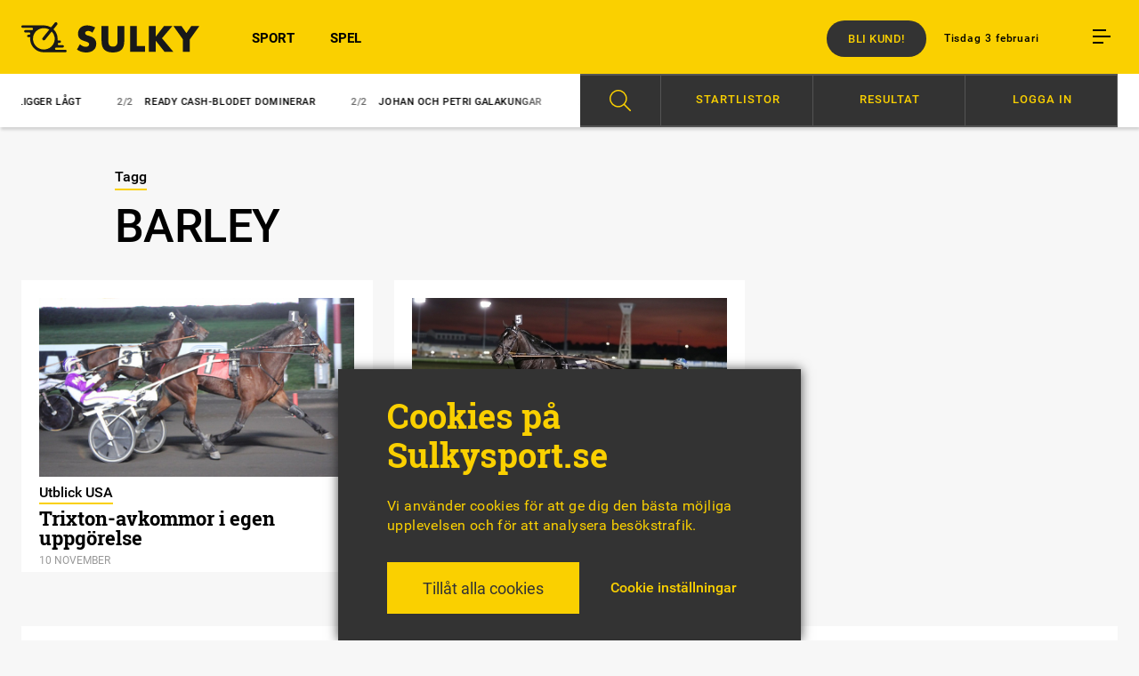

--- FILE ---
content_type: text/html; charset=UTF-8
request_url: https://sulkysport.se/tag/barley/
body_size: 11812
content:
<!DOCTYPE html><html lang="sv-SE"><head><meta charset="UTF-8"><meta name="viewport" content="width=device-width, initial-scale=1, maximum-scale=1"><title>
Tagg: Barley - Sulkysport</title><link rel="shortcut icon" href="https://sulkysport.se/wp-content/themes/sulkysport/images/favicon.ico" type="image/x-icon" /><link rel="apple-touch-icon" sizes="57x57" href="https://sulkysport.se/wp-content/themes/sulkysport/images/apple-touch-icon-57x57.png"><link rel="apple-touch-icon" sizes="60x60" href="https://sulkysport.se/wp-content/themes/sulkysport/images/apple-touch-icon-60x60.png"><link rel="apple-touch-icon" sizes="72x72" href="https://sulkysport.se/wp-content/themes/sulkysport/images/apple-touch-icon-72x72.png"><link rel="apple-touch-icon" sizes="76x76" href="https://sulkysport.se/wp-content/themes/sulkysport/images/apple-touch-icon-76x76.png"><link rel="apple-touch-icon" sizes="114x114" href="https://sulkysport.se/wp-content/themes/sulkysport/images/apple-touch-icon-114x114.png"><link rel="apple-touch-icon" sizes="120x120" href="https://sulkysport.se/wp-content/themes/sulkysport/images/apple-touch-icon-120x120.png"><link rel="apple-touch-icon" sizes="144x144" href="https://sulkysport.se/wp-content/themes/sulkysport/images/apple-touch-icon-144x144.png"><link rel="apple-touch-icon" sizes="152x152" href="https://sulkysport.se/wp-content/themes/sulkysport/images/apple-touch-icon-152x152.png"><link rel="apple-touch-icon" sizes="180x180" href="https://sulkysport.se/wp-content/themes/sulkysport/images/apple-touch-icon-180x180.png"><link rel="icon" type="image/png" href="https://sulkysport.se/wp-content/themes/sulkysport/images/favicon-16x16.png" sizes="16x16"><link rel="icon" type="image/png" href="https://sulkysport.se/wp-content/themes/sulkysport/images/favicon-32x32.png" sizes="32x32"><link rel="icon" type="image/png" href="https://sulkysport.se/wp-content/themes/sulkysport/images/favicon-96x96.png" sizes="96x96"><link rel="icon" type="image/png" href="https://sulkysport.se/wp-content/themes/sulkysport/images/android-chrome-192x192.png" sizes="192x192"><meta name="msapplication-square70x70logo" content="https://sulkysport.se/wp-content/themes/sulkysport/images/smalltile.png" /><meta name="msapplication-square150x150logo" content="https://sulkysport.se/wp-content/themes/sulkysport/mediumtile.png" /><meta name="msapplication-wide310x150logo" content="https://sulkysport.se/wp-content/themes/sulkysport/widetile.png" /><meta name="msapplication-square310x310logo" content="https://sulkysport.se/wp-content/themes/sulkysport/largetile.png" /><link rel="pingback" href="https://sulkysport.se/xmlrpc.php"><link rel="image_src" href="https://sulkysport.se/wp-content/themes/sulkysport/images/sulky-fb.png"/><meta property="og:image" content="https://sulkysport.se/wp-content/themes/sulkysport/images/sulky-fb.png" /><meta property="og:locale" content="sv_SE" /><meta property="og:type" content="article"/><meta property="og:site_name" content="Sulkysport"/><meta property="og:title" content="Barley | " /><meta property="og:url" content="https://sulkysport.se/tag/barley/" /><meta name="twitter:card" content="summary_large_image"><meta name="twitter:site" content="@sulkysportab"><meta name="twitter:title" content="Barley | "><meta name="twitter:image" content="https://sulkysport.se/wp-content/themes/sulkysport/images/sulky-fb.png"><meta property="og:description" content="Oberoende travmedia med nyheter om trav, ”Sju nyheter vid sju” varje morgon 365 dagar om året, debatt om travsport, tips till V75 och V86." /><meta name="description" content="Oberoende travmedia med nyheter om trav, ”Sju nyheter vid sju” varje morgon 365 dagar om året, debatt om travsport, tips till V75 och V86." />
 <script type='text/javascript' src='https://sulkysport.se/adserver/www/delivery/spcjs.php?id=1&amp;target=_blank'></script> 
<!--[if lt IE 9]> <script src="https://sulkysport.se/wp-content/themes/sulkysport/js/html5shiv.min.js"></script> <script src="https://sulkysport.se/wp-content/themes/sulkysport/js/respond.min.js"></script> <![endif]--><meta name='robots' content='max-image-preview:large' /><link rel="alternate" type="application/rss+xml" title="Sulkysport &raquo; Webbflöde" href="https://sulkysport.se/feed/" /><link rel="alternate" type="application/rss+xml" title="Sulkysport &raquo; etikettflöde för Barley" href="https://sulkysport.se/tag/barley/feed/" /><link data-optimized="2" rel="stylesheet" href="https://sulkysport.se/wp-content/litespeed/css/ccd157ed6bcd21ac2d9ac8996c0b5e21.css?ver=936a7" /> <script type="text/javascript" src="https://sulkysport.se/wp-includes/js/jquery/jquery.min.js?ver=3.7.1" id="jquery-core-js"></script> <script type="text/javascript" src="https://sulkysport.se/wp-includes/js/jquery/jquery-migrate.min.js?ver=3.4.1" id="jquery-migrate-js"></script> <script type="text/javascript" id="cookie-law-info-js-extra">/*  */
var Cli_Data = {"nn_cookie_ids":["_gid","_gat","_ga"],"cookielist":[],"non_necessary_cookies":{"analys":["_gid","_gat","_ga"]},"ccpaEnabled":"","ccpaRegionBased":"","ccpaBarEnabled":"","strictlyEnabled":["necessary","obligatoire"],"ccpaType":"gdpr","js_blocking":"1","custom_integration":"","triggerDomRefresh":"","secure_cookies":""};
var cli_cookiebar_settings = {"animate_speed_hide":"500","animate_speed_show":"500","background":"#333333","border":"#b1a6a6c2","border_on":"","button_1_button_colour":"#61a229","button_1_button_hover":"#4e8221","button_1_link_colour":"#fff","button_1_as_button":"1","button_1_new_win":"","button_2_button_colour":"#333","button_2_button_hover":"#292929","button_2_link_colour":"#444","button_2_as_button":"","button_2_hidebar":"","button_3_button_colour":"#dedfe0","button_3_button_hover":"#b2b2b3","button_3_link_colour":"#333333","button_3_as_button":"1","button_3_new_win":"","button_4_button_colour":"#dedfe0","button_4_button_hover":"#b2b2b3","button_4_link_colour":"#fad000","button_4_as_button":"","button_7_button_colour":"#fad000","button_7_button_hover":"#c8a600","button_7_link_colour":"#333333","button_7_as_button":"1","button_7_new_win":"","font_family":"inherit","header_fix":"","notify_animate_hide":"1","notify_animate_show":"","notify_div_id":"#cookie-law-info-bar","notify_position_horizontal":"right","notify_position_vertical":"bottom","scroll_close":"","scroll_close_reload":"","accept_close_reload":"1","reject_close_reload":"","showagain_tab":"1","showagain_background":"#fff","showagain_border":"#000","showagain_div_id":"#cookie-law-info-again","showagain_x_position":"100px","text":"#fad000","show_once_yn":"","show_once":"10000","logging_on":"","as_popup":"","popup_overlay":"1","bar_heading_text":"Cookies p\u00e5 Sulkysport.se","cookie_bar_as":"banner","popup_showagain_position":"bottom-right","widget_position":"left"};
var log_object = {"ajax_url":"https://sulkysport.se/wp-admin/admin-ajax.php"};
//# sourceURL=cookie-law-info-js-extra
/*  */</script> <script type="text/javascript" src="https://sulkysport.se/wp-content/plugins/cookie-law-info/legacy/public/js/cookie-law-info-public.js?ver=3.3.8" id="cookie-law-info-js"></script> <link rel="https://api.w.org/" href="https://sulkysport.se/wp-json/" /><link rel="alternate" title="JSON" type="application/json" href="https://sulkysport.se/wp-json/wp/v2/tags/7421" /> <script type="text/plain" data-cli-class="cli-blocker-script"  data-cli-script-type="analys" data-cli-block="true"  data-cli-element-position="head" async src="https://www.googletagmanager.com/gtag/js?id=UA-87930865-1"></script> <script type="text/plain" data-cli-class="cli-blocker-script"  data-cli-script-type="analys" data-cli-block="true"  data-cli-element-position="head">window.dataLayer = window.dataLayer || [];
  function gtag(){dataLayer.push(arguments);}
  gtag('js', new Date());
  gtag('config', 'UA-87930865-1');
	
	function handleEventClicksWonderfour(category, label, value) {
		gtag('event', 'click', {
		'event_category': category,
		'event_label': label,
		'value': value
		});
	}</script>  <script data-cfasync="false" type="text/javascript">(function() {
  var oa = document.createElement('script'); oa.type = 'text/javascript';
  oa.async = true; oa.src = 'https://sulkysport.api.oneall.com/socialize/library.js';
  var s = document.getElementsByTagName('script')[0]; s.parentNode.insertBefore(oa, s);
 })();</script> </head><body class="archive tag tag-barley tag-7421 wp-theme-sulkysport"><header id="header"><div class="grid overflowvisible"><div class="row nomarginbottom"><div class="col m1 t2 d2"><div class="centerlogo">
<a href="https://sulkysport.se"><h1 class="logo sprites notranslate">Sulkysport.</h1>
</a></div><div class="burger mob table hidedesktop"><div class="icon cell">
<span class="margin"></span>
<span class="margin"></span>
<span></span></div></div></div><div class="col hidetablet m2 t4 d10"><div id="secondary-menu"><div class="header-time text">Tisdag 3 februari</div><div class="burger table"><div class="icon cell">
<span class="margin"></span>
<span class="margin"></span>
<span></span></div></div></div><nav class="menu-main-nav-container"><ul id="menu-main-nav" class="menu"><li id="menu-item-72519" class="menu-item menu-item-type-custom menu-item-object-custom menu-item-72519"><a href="https://sulkysport.se/sport">SPORT</a></li><li id="menu-item-350" class="menu-item menu-item-type-custom menu-item-object-custom menu-item-350"><a href="https://sulkysport.se/spel">SPEL</a></li></ul></nav>
<a href="https://sulkysport.se/prenumerera-pa-sulkysport/" target="_blank" class="buy button">Bli kund!</a></div><div class="artbuycount"><div class="button">
<span class="nr"></span>
Köpta artiklar</div><ul class="artbuylist"></ul></div></div></div></header><nav class="menu-hamburgaren-container closed"><div id="hamburger_menu-close"><div class="icon"><div class="line"></div><div class="line"></div></div></div><div class="hamburgaren-search"><form action="https://sulkysport.se" method="get">
<input type="text" class="searchfield" name="s" placeholder="Sök på Sulkysport.se">
<input type="submit" class="button yellowbg searchsubmit" value="sök"></form></div><ul id="menu-hamburgaren" class="menu"><li class="premiumelement menu-item menu-item-type-post_type menu-item-object-page menu-item-67128"><div class="loginbtn btn sesamylogin" sesamy-link="login"><div class="locked_icon_around"><span class="locked_icon"></span></div>Logga in Premium</div><div sesamy-link="account" class="myprofile btn"><div class="locked_icon_around"><span class="locked_icon"></span></div>Mitt konto</div></li><li id="menu-item-386" class="menu-item menu-item-type-custom menu-item-object-custom menu-item-386"><a href="https://sulkysport.se/sport">Sport</a></li><li id="menu-item-388" class="menu-item menu-item-type-custom menu-item-object-custom menu-item-388"><a href="https://sulkysport.se/spel">Spel</a></li><li id="menu-item-72520" class="menu-item menu-item-type-custom menu-item-object-custom menu-item-has-children menu-item-72520"><a href="#">Åsikter</a><ul class="sub-menu"><li id="menu-item-2656" class="menu-item menu-item-type-post_type_archive menu-item-object-debatt menu-item-2656"><a href="https://sulkysport.se/debatt/">Debatt</a></li><li id="menu-item-2657" class="menu-item menu-item-type-post_type_archive menu-item-object-insandare menu-item-2657"><a href="https://sulkysport.se/insandare/">Insändare</a></li><li id="menu-item-2658" class="menu-item menu-item-type-post_type menu-item-object-page menu-item-2658"><a href="https://sulkysport.se/regelverk-debatt/">Regelverk debatt</a></li></ul></li><li id="menu-item-719424" class="menu-item menu-item-type-post_type menu-item-object-page menu-item-719424"><a href="https://sulkysport.se/prenumerera-pa-sulkysport/">Prenumeration</a></li><li id="menu-item-602" class="menu-item menu-item-type-custom menu-item-object-custom menu-item-has-children menu-item-602"><a>Profiler</a><ul class="sub-menu"><li id="menu-item-389" class="menu-item menu-item-type-post_type menu-item-object-profil menu-item-389"><a href="https://sulkysport.se/profil/claes-freidenvall/">Claes Freidenvall</a></li></ul></li><li id="menu-item-536" class="menu-item menu-item-type-custom menu-item-object-custom menu-item-has-children menu-item-536"><a>Travtips</a><ul class="sub-menu"><li id="menu-item-31092" class="menu-item menu-item-type-post_type_archive menu-item-object-spelstugan menu-item-31092"><a href="https://sulkysport.se/spelstugan/">Spelstugan V75/V86</a></li><li id="menu-item-75797" class="menu-item menu-item-type-custom menu-item-object-custom menu-item-75797"><a href="https://sulkysport.se/?filter=spel">Alla speltips</a></li></ul></li><li id="menu-item-578" class="menu-item menu-item-type-custom menu-item-object-custom menu-item-has-children menu-item-578"><a>Om Sulkysport</a><ul class="sub-menu"><li id="menu-item-3877" class="menu-item menu-item-type-post_type menu-item-object-post menu-item-3877"><a href="https://sulkysport.se/sa-laser-du-oss-digitalt/">Så läser du</a></li><li id="menu-item-719425" class="menu-item menu-item-type-post_type menu-item-object-page menu-item-719425"><a href="https://sulkysport.se/prenumerera-pa-sulkysport/">Prenumerera på Sulkysport</a></li><li id="menu-item-400" class="menu-item menu-item-type-post_type menu-item-object-page menu-item-400"><a href="https://sulkysport.se/annonsera/">Annonsera</a></li><li id="menu-item-399" class="menu-item menu-item-type-post_type menu-item-object-page menu-item-399"><a href="https://sulkysport.se/vi-ar-sulkysport/">Vi är Sulkysport</a></li></ul></li></ul><div id="execphp-21" class="widget widget_execphp"><div class="execphpwidget"><div id="newsletter-hamburgaren"><div class="padding"><h2>Sulkysports nyhetsbrev</h2><div id="mc_embed_signup"><form action="https://sulkysport.us14.list-manage.com/subscribe/post?u=ccddc98493e93a1217daf484d&amp;id=7e928981ce" method="post" id="mc-embedded-subscribe-form" name="mc-embedded-subscribe-form" class="validate" target="_blank" novalidate><div id="mc_embed_signup_scroll"><div class="mc-field-group">
<input type="email" value="Min e-post" name="EMAIL" class="required email empty" id="mce-EMAIL" placeholder="Min e-post"></div><div class="mc-field-group">
<input type="text" value="" name="FNAME" class="required empty" id="mce-NAME" placeholder="Mitt namn"></div><div id="mce-responses" class="clear"><div class="response" id="mce-error-response" style="display:none"></div><div class="response" id="mce-success-response" style="display:none"></div></div><div style="position: absolute; left: -5000px;" aria-hidden="true"><input type="text" name="b_ccddc98493e93a1217daf484d_7e928981ce" tabindex="-1" value=""></div><div class="clear"><input type="submit" value="Prenumerera" name="subscribe" id="mc-embedded-subscribe" class="button newsletter-submit disabled"></div></div></form></div> <script type='text/javascript' src='//s3.amazonaws.com/downloads.mailchimp.com/js/mc-validate.js'></script><script type='text/javascript'>(function($) {window.fnames = new Array(); window.ftypes = new Array();fnames[0]='EMAIL';ftypes[0]='email';fnames[1]='FNAME';ftypes[1]='text';fnames[2]='LNAME';ftypes[2]='text';}(jQuery));var $mcj = jQuery.noConflict(true);</script> </div></div></div></div><div class="social-icons"><ul class="clearafter"><li><a href="https://www.facebook.com/sulkysport/" target="_blank" class="icon small sprites fb"></a></li><li><a href="https://twitter.com/SulkysportAB" target="_blank" class="icon small sprites tw"></a></li><li><a href="https://www.instagram.com/sulkysportab/" target="_blank" class="icon small sprites ig"></a></li></ul></div></nav><div id="ticker"><div class="grid"><div class="row"><div class="col t8 d6 relative"><div class="swiper-container tickerslide"><div class="swiper-wrapper"><div class="swiper-slide swiper-no-swiping">
<a href="https://sulkysport.se/topplistor-champions-ligger-lagt/">
<span class="thetime">
2/2									</span>Topplistor: Champions ligger lågt								</a></div><div class="swiper-slide swiper-no-swiping">
<a href="https://sulkysport.se/ready-cash-blodet-dominerar/">
<span class="thetime">
2/2									</span>Ready Cash-blodet dominerar								</a></div><div class="swiper-slide swiper-no-swiping">
<a href="https://sulkysport.se/johan-och-petri-galakungar/">
<span class="thetime">
2/2									</span>Johan och Petri galakungar								</a></div><div class="swiper-slide swiper-no-swiping">
<a href="https://sulkysport.se/olssons-bjornvinnare/">
<span class="thetime">
2/2									</span>Olssons björnvinnare								</a></div><div class="swiper-slide swiper-no-swiping">
<a href="https://sulkysport.se/kronika/travets-dyraste-toalettpapper/">
<span class="thetime">
2/2									</span>Travets dyraste toalettpapper?								</a></div></div></div><div class="tickerswiper-shadow"></div></div><div class="col t3 d6"><div id="sulkyspel-menu"><div class="background"><div class="padd"><div class="row"><div class="item sok" data-target="sok-menu"><div class="scale"></div><div class="menu-item"><div class="icon"></div></div></div><div class="item spelkalender" data-target="spelkalender-menu"><div class="scale"></div>
<span class="textbtn">Startlistor</span></div><div class="item resultat" data-target="resultat-menu"><div class="scale"></div>
<span class="textbtn">Resultat</span></div><div class="item anvandare loginbtn sesamylogin" sesamy-link="login"><div class="scale"></div>
<span class="textbtn">Logga in</span></div><div class="item anvandare lgoutbtn" sesamy-link="logout"><div class="scale"></div>
<span class="textbtn">Logga ut</span></div></div></div></div></div><div id="sulkyspel-menu-sub"><div data-target="sok-menu" class="submenu sok"><div class="inspaddbtm"><form class="new_search" action="https://sulkysport.se" method="GET"><div class="menupadd"><ul><li>
<input id="form_article" class="hide_check" type="checkbox" name="type[]" value="article" />
<label for="form_article">Artikel</label></li><li>
<input id="form_horse" class="hide_check" type="checkbox" name="type[]" value="horse" />
<label for="form_horse">Häst</label></li></ul><div class="fixfloat"></div><div class="search-container">
<input type="text" class="searchfield" name="s" placeholder="Sök på Sulkysport.se">
<input type="submit" class="button yellowbg searchsubmit" value="sök"><div class="fixfloat"></div></div><div class="fixfloat"></div><p class="search-notice"><span>Visste du:</span> Vi har <span>27377</span> artiklar i vår databas</p></div></form></div></div><div data-target="spelkalender-menu" class="submenu spelkalender"><div class="inspaddbtm"><div class="menupadd"><div id="datepicker_spelkalender"></div><div id="spelkalender_content"><div class="rightpadding"><div class="padd brddown"><h3>Spelkalendern</h3><div class="activedate">tisdag 3 februari 2026</div></div><div class="list_of_racedays" style="color: white;"><div class="raceday date2026-01-30" style="display: none;">
<a href="https://sulkysport.se/lopp/bergsaker-2026-01-30/"><div class="padd">
<span class="ort">
Bergsåker																				</span>
<span class="starttid">
12:20																																									</span>
<span class="arrow"></span></div>
</a></div><div class="raceday date2026-01-30" style="display: none;">
<a href="https://sulkysport.se/lopp/orebro-2026-01-30/"><div class="padd">
<span class="ort">
Örebro																				</span>
<span class="starttid">
18:20																																									</span>
<span class="arrow"></span></div>
</a></div><div class="raceday date2026-01-31" style="display: none;">
<a href="https://sulkysport.se/lopp/farjestad-2026-01-31/"><div class="padd">
<span class="ort">
Färjestad																				</span>
<span class="starttid">
15:20																																									</span>
<span class="arrow"></span></div>
</a></div><div class="raceday date2026-01-31" style="display: none;">
<a href="https://sulkysport.se/lopp/farjestad-2026-01-31-3/"><div class="padd">
<span class="ort">
Färjestad																				</span>
<span class="starttid">
15:20																																									</span>
<span class="arrow"></span></div>
</a></div><div class="raceday date2026-02-01" style="display: none;">
<a href="https://sulkysport.se/lopp/eskilstuna-2026-02-01/"><div class="padd">
<span class="ort">
Eskilstuna																				</span>
<span class="starttid">
13:45																																									</span>
<span class="arrow"></span></div>
</a></div><div class="raceday date2026-02-02" style="display: none;">
<a href="https://sulkysport.se/lopp/bollnas-2026-02-02/"><div class="padd">
<span class="ort">
Bollnäs																				</span>
<span class="starttid">
12:20																																									</span>
<span class="arrow"></span></div>
</a></div><div class="raceday date2026-02-02" style="display: none;">
<a href="https://sulkysport.se/lopp/halmstad-2026-02-02/"><div class="padd">
<span class="ort">
Halmstad																				</span>
<span class="starttid">
18:20																																									</span>
<span class="arrow"></span></div>
</a></div><div class="raceday date2026-02-03" style="">
<a href="https://sulkysport.se/lopp/axevalla-2026-02-03/"><div class="padd">
<span class="ort">
Axevalla																				</span>
<span class="starttid">
12:20																																									</span>
<span class="arrow"></span></div>
</a></div><div class="raceday date2026-02-03" style="">
<a href="https://sulkysport.se/lopp/ostersund-2026-02-03/"><div class="padd">
<span class="ort">
Östersund																				</span>
<span class="starttid">
18:20																																									</span>
<span class="arrow"></span></div>
</a></div><div class="raceday date2026-02-04" style="display: none;">
<a href="https://sulkysport.se/lopp/jagersro-2026-02-04/"><div class="padd">
<span class="ort">
Jägersro																				</span>
<span class="starttid">
18:27																																									</span>
<span class="arrow"></span></div>
</a></div><div class="raceday date2026-02-04" style="display: none;">
<a href="https://sulkysport.se/lopp/solvalla-2026-02-04/"><div class="padd">
<span class="ort">
Solvalla																				</span>
<span class="starttid">
18:40																																									</span>
<span class="arrow"></span></div>
</a></div><div class="raceday date2026-02-05" style="display: none;">
<a href="https://sulkysport.se/lopp/aby-2026-02-05/"><div class="padd">
<span class="ort">
Åby																				</span>
<span class="starttid">
12:20																																									</span>
<span class="arrow"></span></div>
</a></div><div class="raceday date2026-02-05" style="display: none;">
<a href="https://sulkysport.se/lopp/boden-2026-02-05/"><div class="padd">
<span class="ort">
Boden																				</span>
<span class="starttid">
18:20																																									</span>
<span class="arrow"></span></div>
</a></div><div class="raceday date2026-02-06" style="display: none;">
<a href="https://sulkysport.se/lopp/romme-2026-02-06/"><div class="padd">
<span class="ort">
Romme																				</span>
<span class="starttid">
12:20																																									</span>
<span class="arrow"></span></div>
</a></div><div class="raceday date2026-02-06" style="display: none;">
<a href="https://sulkysport.se/lopp/kalmar-2026-02-06/"><div class="padd">
<span class="ort">
Kalmar																				</span>
<span class="starttid">
18:20																																									</span>
<span class="arrow"></span></div>
</a></div><div class="raceday date2026-02-07" style="display: none;">
<a href="https://sulkysport.se/lopp/solvalla-2026-02-07/"><div class="padd">
<span class="ort">
Solvalla																				</span>
<span class="starttid">
14:35																																									</span>
<span class="arrow"></span></div>
</a></div><div class="raceday date2026-02-08" style="display: none;">
<a href="https://sulkysport.se/lopp/gavle-2026-02-08/"><div class="padd">
<span class="ort">
Gävle																				</span>
<span class="starttid">
13:45																																									</span>
<span class="arrow"></span></div>
</a></div><div class="raceday date2026-02-09" style="display: none;">
<a href="https://sulkysport.se/lopp/mantorp-2026-02-09/"><div class="padd">
<span class="ort">
Mantorp																				</span>
<span class="starttid">
18:20																																									</span>
<span class="arrow"></span></div>
</a></div><div class="raceday date2026-02-10" style="display: none;">
<a href="https://sulkysport.se/lopp/umaker-2026-02-10/"><div class="padd">
<span class="ort">
Umåker																				</span>
<span class="starttid">
12:20																																									</span>
<span class="arrow"></span></div>
</a></div><div class="raceday date2026-02-10" style="display: none;">
<a href="https://sulkysport.se/lopp/axevalla-2026-02-10/"><div class="padd">
<span class="ort">
Axevalla																				</span>
<span class="starttid">
18:20																																									</span>
<span class="arrow"></span></div>
</a></div><div class="raceday date2026-02-11" style="display: none;">
<a href="https://sulkysport.se/lopp/bergsaker-2026-02-11/"><div class="padd">
<span class="ort">
Bergsåker																				</span>
<span class="starttid">
18:27																																									</span>
<span class="arrow"></span></div>
</a></div><div class="raceday date2026-02-11" style="display: none;">
<a href="https://sulkysport.se/lopp/solvalla-2026-02-11/"><div class="padd">
<span class="ort">
Solvalla																				</span>
<span class="starttid">
18:40																																									</span>
<span class="arrow"></span></div>
</a></div><div class="raceday date2026-02-04" style="display: none;">
<a href="https://sulkysport.se/trav-och-galopp/cagnes-sur-mer-2026-02-04/"><div class="padd">
<span class="ort">
cagnes-sur-mer<strong class='gallop'>(G)</strong>																			  	<span class="smaller">Frankrike</span>
</span>
<span class="starttid">
13:11																			</span>
<span class="arrow"></span></div>
</a></div><div class="raceday date2026-02-03" style="">
<a href="https://sulkysport.se/trav-och-galopp/paris-vincennes-2026-02-03/"><div class="padd">
<span class="ort">
vincennes																			  	<span class="smaller">Frankrike</span>
</span>
<span class="starttid">
13:55																			</span>
<span class="arrow"></span></div>
</a></div><div class="raceday date2026-02-02" style="display: none;">
<a href="https://sulkysport.se/trav-och-galopp/cagnes-sur-mer-2026-02-02/"><div class="padd">
<span class="ort">
cagnes-sur-mer<strong class='gallop'>(G)</strong>																			  	<span class="smaller">Frankrike</span>
</span>
<span class="starttid">
13:11																			</span>
<span class="arrow"></span></div>
</a></div><div class="raceday date2026-02-01" style="display: none;">
<a href="https://sulkysport.se/trav-och-galopp/paris-vincennes-2026-02-01/"><div class="padd">
<span class="ort">
vincennes																			  	<span class="smaller">Frankrike</span>
</span>
<span class="starttid">
13:23																			</span>
<span class="arrow"></span></div>
</a></div><div class="raceday date2026-01-31" style="display: none;">
<a href="https://sulkysport.se/trav-och-galopp/paris-vincennes-2026-01-31/"><div class="padd">
<span class="ort">
vincennes																			  	<span class="smaller">Frankrike</span>
</span>
<span class="starttid">
13:23																			</span>
<span class="arrow"></span></div>
</a></div><div class="raceday date2026-01-30" style="display: none;">
<a href="https://sulkysport.se/trav-och-galopp/paris-vincennes-2026-01-30/"><div class="padd">
<span class="ort">
vincennes																			  	<span class="smaller">Frankrike</span>
</span>
<span class="starttid">
11:48																			</span>
<span class="arrow"></span></div>
</a></div><div class="raceday date2026-01-30" style="display: none;">
<a href="https://sulkysport.se/trav-och-galopp/deauville-2026-01-30/"><div class="padd">
<span class="ort">
deauville<strong class='gallop'>(G)</strong>																			  	<span class="smaller">Frankrike</span>
</span>
<span class="starttid">
16:03																			</span>
<span class="arrow"></span></div>
</a></div></div><div class="fixfloat"></div></div></div><div class="fixfloat"></div></div></div></div><div data-target="resultat-menu" class="submenu resultat"><div class="inspaddbtm"><div class="menupadd"><h3 class="textcenter">SENASTE RESULTATLISTOR</h3><div class="list-holder">
<a class="padd" href="https://sulkysport.se/lopp/halmstad-2026-02-02/"><div class="ins">
<span class="date">02/02</span> <span class="location">Halmstad</span><span class="arrow"></span></div>
</a>
<a class="padd" href="https://sulkysport.se/lopp/bollnas-2026-02-02/"><div class="ins">
<span class="date">02/02</span> <span class="location">Bollnäs</span><span class="arrow"></span></div>
</a>
<a class="padd" href="https://sulkysport.se/trav-och-galopp/cagnes-sur-mer-2026-02-02/"><div class="ins">
<span class="date">02/02</span> <span class="location">cagnes-sur-mer<span class="fra">(Fr)</span></span><span class="arrow"></span></div>
</a>
<a class="padd" href="https://sulkysport.se/lopp/eskilstuna-2026-02-01/"><div class="ins">
<span class="date">01/02</span> <span class="location">Eskilstuna</span><span class="arrow"></span></div>
</a>
<a class="padd" href="https://sulkysport.se/trav-och-galopp/paris-vincennes-2026-02-01/"><div class="ins">
<span class="date">01/02</span> <span class="location">vincennes<span class="fra">(Fr)</span></span><span class="arrow"></span></div>
</a>
<a class="padd" href="https://sulkysport.se/lopp/farjestad-2026-01-31/"><div class="ins">
<span class="date">31/01</span> <span class="location">Färjestad</span><span class="arrow"></span></div>
</a>
<a class="padd" href="https://sulkysport.se/trav-och-galopp/paris-vincennes-2026-01-31/"><div class="ins">
<span class="date">31/01</span> <span class="location">vincennes<span class="fra">(Fr)</span></span><span class="arrow"></span></div>
</a>
<a class="padd" href="https://sulkysport.se/trav-och-galopp/deauville-2026-01-30/"><div class="ins">
<span class="date">30/01</span> <span class="location">deauville<span class="fra">(Fr)</span></span><span class="arrow"></span></div>
</a>
<a class="padd" href="https://sulkysport.se/trav-och-galopp/paris-vincennes-2026-01-30/"><div class="ins">
<span class="date">30/01</span> <span class="location">vincennes<span class="fra">(Fr)</span></span><span class="arrow"></span></div>
</a><div class="fixfloat"></div><div id="loadoldresults" class="">
Visa äldre resultatlistor</div></div></div></div></div><div data-target="anvandare-menu" class="submenu anvandare"><div class="inspaddbtm"><div class="menupadd"><div class="menu_grid list-item"><div class="laslistor"></div><div class="floatright login_stuff"><div class="padd"><div class="menu-item premiumelement login_button">
<a class="randomizeurl loginbtn btn" href="https://connectid.se/user/oauth/authorize?response_type=code&client_id=se.sulkysport&redirect_uri=https://sulkysport.se/mitt-konto/?flw=loggintry"><div class="locked_icon_around"><span class="locked_icon"></span></div>Logga in Premium</a></div><div class="menu-item premiumelement edit_profile_button">
<a class="randomizeurl myprofile btn" href="https://sulkysport.se/mitt-konto/"><div class="locked_icon_around"><span class="locked_icon"></span></div>Mitt konto</a></div></div></div><div class="fixfloat"></div></div><div class="fixfloat"></div></div></div></div></div></div><div class="fixfloat"></div></div></div><div class="nosubmsg">
Du är inloggad på Sulkysport.se - men du har ingen aktiv prenumeration.</div></div><section id="main"><div class="grid"><div class="singlecontent"><div class="row"><div class="col d8 dp1"><div class="vinjett"><div class="border">Tagg</div></div><h1 class="entry-title">Barley</h1></div></div><div class="row"><div class="col m4 t4 d4"><div class="gridpuff"><div class="padding">
<a href="https://sulkysport.se/trixton-avkommor-i-egen-uppgorelse/"><div class="content"><div class="puffbild b-lazy" data-src="https://sulkysport.se/wp-content/uploads/2019/11/barleylisaphotopuffbild-400.jpg">
<img class="b-lazy" data-src="https://sulkysport.se/wp-content/uploads/2019/11/barleylisaphotopuffbild-400.jpg" alt="Trixton-avkommor i egen uppgörelse"></div><div class="text"><div class="padding "><div class="vinjettbox"><div class="vinjett"><div class="border">Utblick USA</div></div></div><div class="puffrubrik"><h2>Trixton-avkommor i egen uppgörelse</h2></div><div class="date tiny">10 november</div></div></div><div class="fixfloat"></div></div>
</a></div></div></div><div class="col m4 t4 d4"><div class="gridpuff"><div class="padding">
<a href="https://sulkysport.se/masterskap-for-trixton-2/"><div class="content"><div class="puffbild b-lazy" data-src="https://sulkysport.se/wp-content/uploads/2018/11/cottontoyouheat2puffbild-400.jpg">
<img class="b-lazy" data-src="https://sulkysport.se/wp-content/uploads/2018/11/cottontoyouheat2puffbild-400.jpg" alt="Mästerskap för Trixton"></div><div class="text"><div class="padding "><div class="vinjettbox"><div class="vinjett"><div class="border">Utblick USA</div></div></div><div class="puffrubrik"><h2>Mästerskap för Trixton</h2></div><div class="date tiny">27 september</div></div></div><div class="fixfloat"></div></div>
</a></div></div></div></div></div></div><div class="tema-widget"><div class="grid"><div class="row"><div class="col m4"><div class="padding"><div class="tema-puff">
<a href="https://sulkysport.se/tema/sa-minns-vi-elitloppet-2025/"><div class="hornflik yellowbg"><div class="fliktext">Tema</div></div><div class="image b-lazy" data-src="https://sulkysport.se/wp-content/uploads/2025/05/goonboy7tema_bild.jpg"></div><div class="gradient"></div><div class="tema-text"><div class="position"><div class="tema-name">
Elitloppshelgen 2025</div><div class="tema-rubrik"><h2 class="h1">Så minns vi Elitloppet 2025</h2></div></div></div>
</a></div><div class="temaposts row nomarginbottom"><div class="four"><div class="two"><div class="col m4 t4 d3"><div class="temapost-item"><div class="line yellowbg"></div><h2><a href="https://sulkysport.se/tema/sa-minns-vi-elitloppet-2025/#post-723469">En äkta ”fransk” cocktail</a></h2></div></div><div class="col m4 t4 d3"><div class="temapost-item"><div class="line yellowbg"></div><h2><a href="https://sulkysport.se/tema/sa-minns-vi-elitloppet-2025/#post-723428">Vilken sportslig fest!</a></h2></div></div></div><div class="two"><div class="col m4 t4 d3"><div class="temapost-item"><div class="line yellowbg"></div><h2><a href="https://sulkysport.se/tema/sa-minns-vi-elitloppet-2025/#post-723422">Elitloppsvinnare slutar</a></h2></div></div><div class="col m4 t4 d3"><div class="temapost-item"><div class="line yellowbg"></div><h2><a href="https://sulkysport.se/tema/sa-minns-vi-elitloppet-2025/#post-723207">Ingen turseger i Amatöreliten</a></h2></div></div></div></div><div class="four"><div class="two"><div class="col m4 t4 d3"><div class="temapost-item"><div class="line yellowbg"></div><h2><a href="https://sulkysport.se/tema/sa-minns-vi-elitloppet-2025/#post-723178">Jenny A Björk skrällvann</a></h2></div></div><div class="col m4 t4 d3"><div class="temapost-item"><div class="line yellowbg"></div><h2><a href="https://sulkysport.se/tema/sa-minns-vi-elitloppet-2025/#post-723194">Flög lågt till Elitloppsseger</a></h2></div></div></div><div class="two"><div class="col m4 t4 d3"><div class="temapost-item"><div class="line yellowbg"></div><h2><a href="https://sulkysport.se/tema/sa-minns-vi-elitloppet-2025/#post-723159">Fyraåringseliten till Free Time Jepson</a></h2></div></div><div class="col m4 t4 d3"><div class="temapost-item"><div class="line yellowbg"></div><h2><a href="https://sulkysport.se/tema/sa-minns-vi-elitloppet-2025/">+ 13 fler artiklar i temat</a></h2></div></div></div></div></div></div></div></div></div></div><div id="execphp-31" class="widget widget_execphp"><div class="execphpwidget"></div></div><div id="execphp-19" class="widget widget_execphp"><div class="execphpwidget"><section id="newsletter-block"><div class="grid"><div class="newsletter-block-wrapper b-lazy" data-src="https://sulkysport.se/wp-content/themes/sulkysport/images/nyhetsbrev.jpg"><div class="padding"><div class="triangel left"></div><div class="triangel right"></div><h2>Missa inga travnyheter!</h2><p>Prenumerera gratis på Sulkysports nyhetsbrev</p><div id="mc_embed_signup"><form action="https://sulkysport.us14.list-manage.com/subscribe/post?u=ccddc98493e93a1217daf484d&amp;id=7e928981ce" method="post" id="mc-embedded-subscribe-form" name="mc-embedded-subscribe-form" class="validate" target="_blank" novalidate><div id="mc_embed_signup_scroll"><div class="mc-field-group">
<input type="email" value="Min e-post" name="EMAIL" class="required email empty" id="mce-EMAIL" placeholder="Min e-post"></div><div class="mc-field-group">
<input type="text" value="" name="FNAME" class="" id="mce-FNAME" placeholder="Mitt namn"></div><div id="mce-responses" class="clear"><div class="response" id="mce-error-response" style="display:none"></div><div class="response" id="mce-success-response" style="display:none"></div></div><div style="position: absolute; left: -5000px;" aria-hidden="true"><input type="text" name="b_ccddc98493e93a1217daf484d_7e928981ce" tabindex="-1" value=""></div><div class="clear"><input type="submit" value="Prenumerera" name="subscribe" id="mc-embedded-subscribe" class="button newsletter-submit disabled"></div></div></form></div> <script type='text/javascript' src='//s3.amazonaws.com/downloads.mailchimp.com/js/mc-validate.js'></script><script type='text/javascript'>(function($) {window.fnames = new Array(); window.ftypes = new Array();fnames[0]='EMAIL';ftypes[0]='email';fnames[1]='FNAME';ftypes[1]='text';fnames[2]='LNAME';ftypes[2]='text';}(jQuery));var $mcj = jQuery.noConflict(true);</script> </div></div></div></section></div></div><div id="execphp-18" class="widget widget_execphp"><div class="execphpwidget"><section id="stor-senast"><div class="grid"><div class="stor-senast-wrapper"><div class="row"><div class="label-flik"><span class="arrows">›››</span>Senaste</div><div class="stor-senast-list"><div class="col m4 t4 d6"><div class="gutter">
<a href="https://sulkysport.se/topplistor-champions-ligger-lagt/"><div class="senast-list-item"><div class="date">
2/2</div><div class="title">
Topplistor: Champions ligger lågt</div></div>
</a></div></div><div class="col m4 t4 d6"><div class="gutter">
<a href="https://sulkysport.se/ready-cash-blodet-dominerar/"><div class="senast-list-item"><div class="date">
2/2</div><div class="title">
Ready Cash-blodet dominerar</div></div>
</a></div></div><div class="col m4 t4 d6"><div class="gutter">
<a href="https://sulkysport.se/johan-och-petri-galakungar/"><div class="senast-list-item"><div class="date">
2/2</div><div class="title">
Johan och Petri galakungar</div></div>
</a></div></div><div class="col m4 t4 d6"><div class="gutter">
<a href="https://sulkysport.se/olssons-bjornvinnare/"><div class="senast-list-item"><div class="date">
2/2</div><div class="title">
Olssons björnvinnare</div></div>
</a></div></div><div class="col m4 t4 d6"><div class="gutter">
<a href="https://sulkysport.se/kronika/travets-dyraste-toalettpapper/"><div class="senast-list-item"><div class="date">
2/2</div><div class="title">
Travets dyraste toalettpapper?</div></div>
</a></div></div><div class="col m4 t4 d6"><div class="gutter">
<a href="https://sulkysport.se/raddad-ur-lagor-tvaa-i-storlopp/"><div class="senast-list-item"><div class="date">
2/2</div><div class="title">
Räddad ur lågor – tvåa i storlopp</div></div>
</a></div></div><div class="col m4 t4 d6"><div class="gutter">
<a href="https://sulkysport.se/svensk-seger-pa-tur/"><div class="senast-list-item"><div class="date">
2/2</div><div class="title">
Svensk seger på tur</div></div>
</a></div></div><div class="col m4 t4 d6"><div class="gutter">
<a href="https://sulkysport.se/white-tiger-har-fatt-upp-angan/"><div class="senast-list-item"><div class="date">
2/2</div><div class="title">
White Tiger har fått upp ångan</div></div>
</a></div></div><div class="col m4 t4 d6"><div class="gutter">
<a href="https://sulkysport.se/elitloppsetta-drabbad-av-kolik/"><div class="senast-list-item"><div class="date">
1/2</div><div class="title">
Elitloppsetta drabbad av kolik</div></div>
</a></div></div><div class="col m4 t4 d6"><div class="gutter">
<a href="https://sulkysport.se/1-10-tid-i-prix-de-lile-de-france/"><div class="senast-list-item"><div class="date">
1/2</div><div class="title">
1.10-tid i Prix de l&#8217;Ile-de-France</div></div>
</a></div></div></div></div></div></div></section></div></div><div id="execphp-16" class="widget widget_execphp"><div class="execphpwidget"><div id="nusnackas"><div class="grid"><div class="row"><div class="col"><div class="gutter"><div class="table"><div class="table-row"><div class="title">
Nu snackas det om:</div><div class="hottags">
<a class="tag" href="https://sulkysport.se/tag/solvalla/" rel="tag"># Solvalla</a>
<a class="tag" href="https://sulkysport.se/tag/per-engblom/" rel="tag"># Per Engblom</a>
<a class="tag" href="https://sulkysport.se/tag/bjorn-goop/" rel="tag"># Björn Goop</a>
<a class="tag" href="https://sulkysport.se/tag/svensk-travsport/" rel="tag"># Svensk Travsport</a>
<a class="tag" href="https://sulkysport.se/tag/maharajah/" rel="tag"># Maharajah</a></div></div></div></div></div></div></div></div></div></div><div id="execphp-3" class="widget widget_execphp"><div class="execphpwidget"><section id="amnen"><div class="grid"><div class="amne-wrapper"><div class="amne-name">Sport</div><div class="row nomarginbottom"><div class="gridpuff"><div class="padding">
<a href="https://sulkysport.se/topplistor-champions-ligger-lagt/"><div class="content"><div class="puffbild b-lazy" data-src="https://sulkysport.se/wp-content/uploads/2026/02/jepsonredenkopierapuffbild-400.jpg">
<img class="b-lazy" data-src="https://sulkysport.se/wp-content/uploads/2026/02/jepsonredenkopierapuffbild-400.jpg" alt="Topplistor: Champions ligger lågt"></div><div class="text"><div class="padding "><div class="vinjettbox"><div class="vinjett"><div class="border">Topplistorna</div></div></div><div class="puffrubrik"><h2>Topplistor: Champions ligger lågt</h2></div><div class="date tiny">2 februari</div></div></div><div class="fixfloat"></div></div>
</a></div></div><div class="gridpuff"><div class="padding">
<a href="https://sulkysport.se/ready-cash-blodet-dominerar/"><div class="content"><div class="puffbild b-lazy" data-src="https://sulkysport.se/wp-content/uploads/2026/02/flyingfinnmadm260128adamstromstalltzpuffbild-400.jpg">
<img class="b-lazy" data-src="https://sulkysport.se/wp-content/uploads/2026/02/flyingfinnmadm260128adamstromstalltzpuffbild-400.jpg" alt="Ready Cash-blodet dominerar"></div><div class="text"><div class="padding "><div class="vinjettbox"><div class="vinjett"><div class="border">Hingstligan 26 januari-1 februari 2026</div></div></div><div class="puffrubrik"><h2>Ready Cash-blodet dominerar</h2></div><div class="date tiny">2 februari</div></div></div><div class="fixfloat"></div></div>
</a></div></div><div class="gridpuff"><div class="padding">
<a href="https://sulkysport.se/johan-och-petri-galakungar/"><div class="content"><div class="puffbild b-lazy" data-src="https://sulkysport.se/wp-content/uploads/2025/12/stensrubinmaldsc1438puffbild-400.jpg">
<img class="b-lazy" data-src="https://sulkysport.se/wp-content/uploads/2025/12/stensrubinmaldsc1438puffbild-400.jpg" alt="Johan och Petri galakungar"></div><div class="text"><div class="padding "><div class="vinjettbox"><div class="vinjett"><div class="border">Travgalor</div></div></div><div class="puffrubrik"><h2>Johan och Petri galakungar</h2></div><div class="date tiny">2 februari</div></div></div><div class="fixfloat"></div></div>
</a></div></div><div class="gridpuff"><div class="padding">
<a href="https://sulkysport.se/olssons-bjornvinnare/"><div class="content"><div class="puffbild b-lazy" data-src="https://sulkysport.se/wp-content/uploads/2026/02/skarmavbild20260202kl.11.13.55puffbild-400.jpg">
<img class="b-lazy" data-src="https://sulkysport.se/wp-content/uploads/2026/02/skarmavbild20260202kl.11.13.55puffbild-400.jpg" alt="Olssons björnvinnare"></div><div class="text"><div class="padding "><div class="vinjettbox"><div class="vinjett"><div class="border">Gårdagens höjdare</div></div></div><div class="puffrubrik"><h2>Olssons björnvinnare</h2></div><div class="date tiny">2 februari</div></div></div><div class="fixfloat"></div></div>
</a></div></div><div class="gridpuff"><div class="padding">
<a href="https://sulkysport.se/kronika/travets-dyraste-toalettpapper/"><div class="content"><div class="puffbild b-lazy" data-src="https://sulkysport.se/wp-content/uploads/2026/02/skarmavbild20260202kl.10.43.25puffbild-400.jpg">
<img class="b-lazy" data-src="https://sulkysport.se/wp-content/uploads/2026/02/skarmavbild20260202kl.10.43.25puffbild-400.jpg" alt="Travets dyraste toalettpapper?"></div><div class="text"><div class="padding "><div class="vinjettbox"><div class="vinjett"><div class="border">Krönika</div></div></div><div class="puffrubrik"><h2>Travets dyraste toalettpapper?</h2></div><div class="date tiny">2 februari</div></div></div><div class="fixfloat"></div></div>
</a></div></div><div class="gridpuff"><div class="padding">
<a href="https://sulkysport.se/raddad-ur-lagor-tvaa-i-storlopp/"><div class="content"><div class="puffbild b-lazy" data-src="https://sulkysport.se/wp-content/uploads/2026/02/skarmavbild20260202kl.08.15.04puffbild-400.jpg">
<img class="b-lazy" data-src="https://sulkysport.se/wp-content/uploads/2026/02/skarmavbild20260202kl.08.15.04puffbild-400.jpg" alt="Räddad ur lågor – tvåa i storlopp"></div><div class="text"><div class="padding "><div class="vinjettbox"><div class="vinjett"><div class="border">Australien</div></div></div><div class="puffrubrik"><h2>Räddad ur lågor – tvåa i storlopp</h2></div><div class="date tiny">2 februari</div></div></div><div class="fixfloat"></div></div>
</a></div></div></div></div><div class="amne-wrapper"><div class="amne-name">Krönika</div><div class="row nomarginbottom"><div class="gridpuff"><div class="padding">
<a href="https://sulkysport.se/kronika/travets-dyraste-toalettpapper/"><div class="content"><div class="puffbild b-lazy" data-src="https://sulkysport.se/wp-content/uploads/2026/02/skarmavbild20260202kl.10.43.25puffbild-400.jpg">
<img class="b-lazy" data-src="https://sulkysport.se/wp-content/uploads/2026/02/skarmavbild20260202kl.10.43.25puffbild-400.jpg" alt="Travets dyraste toalettpapper?"></div><div class="text"><div class="padding "><div class="vinjettbox"><div class="vinjett"><div class="border">Krönika</div></div></div><div class="puffrubrik"><h2>Travets dyraste toalettpapper?</h2></div><div class="date tiny">2 februari</div></div></div><div class="fixfloat"></div></div>
</a></div></div><div class="gridpuff"><div class="padding">
<a href="https://sulkysport.se/kronika/var-klammer-skon/"><div class="content"><div class="puffbild b-lazy" data-src="https://sulkysport.se/wp-content/uploads/2026/01/skarmavbild20260129kl.09.08.21puffbild-400.jpg">
<img class="b-lazy" data-src="https://sulkysport.se/wp-content/uploads/2026/01/skarmavbild20260129kl.09.08.21puffbild-400.jpg" alt="Var klämmer skon?"></div><div class="text"><div class="padding "><div class="vinjettbox"><div class="vinjett"><div class="border">Krönika</div></div></div><div class="puffrubrik"><h2>Var klämmer skon?</h2></div><div class="date tiny">29 januari</div></div></div><div class="fixfloat"></div></div>
</a></div></div><div class="gridpuff"><div class="padding">
<a href="https://sulkysport.se/kronika/lekstuga-i-sand-eller/"><div class="content"><div class="puffbild b-lazy" data-src="https://sulkysport.se/wp-content/uploads/2026/01/gloriadecampeaofriborgpuffbild-400.jpg">
<img class="b-lazy" data-src="https://sulkysport.se/wp-content/uploads/2026/01/gloriadecampeaofriborgpuffbild-400.jpg" alt="Lekstuga i sand, eller&#8230;?"></div><div class="text"><div class="padding "><div class="vinjettbox"><div class="vinjett"><div class="border">Krönika</div></div></div><div class="puffrubrik"><h2>Lekstuga i sand, eller&#8230;?</h2></div><div class="date tiny">26 januari</div></div></div><div class="fixfloat"></div></div>
</a></div></div><div class="gridpuff"><div class="padding">
<a href="https://sulkysport.se/kronika/nu-ar-han-nummer-ett/"><div class="content"><div class="puffbild b-lazy" data-src="https://sulkysport.se/wp-content/uploads/2020/03/loveyouheatpuffbild-400.jpg">
<img class="b-lazy" data-src="https://sulkysport.se/wp-content/uploads/2020/03/loveyouheatpuffbild-400.jpg" alt="Nu är han nummer ett!"></div><div class="text"><div class="padding "><div class="vinjettbox"><div class="vinjett"><div class="border">Krönika</div></div></div><div class="puffrubrik"><h2>Nu är han nummer ett!</h2></div><div class="date tiny">26 januari</div></div></div><div class="fixfloat"></div></div>
</a></div></div><div class="gridpuff"><div class="padding">
<a href="https://sulkysport.se/kronika/rekordslakten-i-bollnas/"><div class="content"><div class="puffbild b-lazy" data-src="https://sulkysport.se/wp-content/uploads/2026/01/img6072puffbild-400.jpg">
<img class="b-lazy" data-src="https://sulkysport.se/wp-content/uploads/2026/01/img6072puffbild-400.jpg" alt="Rekordslakten i Bollnäs"></div><div class="text"><div class="padding "><div class="vinjettbox"><div class="vinjett"><div class="border">Krönika</div></div></div><div class="puffrubrik"><h2>Rekordslakten i Bollnäs</h2></div><div class="date tiny">23 januari</div></div></div><div class="fixfloat"></div></div>
</a></div></div><div class="gridpuff"><div class="padding">
<a href="https://sulkysport.se/kronika/hoppsan-atg-vad-givmilda/"><div class="content"><div class="puffbild b-lazy" data-src="https://sulkysport.se/wp-content/uploads/2026/01/result-2puffbild-400.jpeg">
<img class="b-lazy" data-src="https://sulkysport.se/wp-content/uploads/2026/01/result-2puffbild-400.jpeg" alt="Hoppsan ATG, vad givmilda!"></div><div class="text"><div class="padding "><div class="vinjettbox"><div class="vinjett"><div class="border">Krönika</div></div></div><div class="puffrubrik"><h2>Hoppsan ATG, vad givmilda!</h2></div><div class="date tiny">22 januari</div></div></div><div class="fixfloat"></div></div>
</a></div></div></div></div></div></section></div></div></section><footer id="footer"> <script type='text/javascript'>//Cookiecheck
		    var takeovercheck = "";
		    var cname = "sulkytakeoverad";
		    var name = cname + "=";
		    var ca = document.cookie.split(';');
		    for(var i=0; i<ca.length; i++) {
		        var c = ca[i];
		        while (c.charAt(0)==' ') c = c.substring(1);
		        if (c.indexOf(name) != -1) takeovercheck = decodeURIComponent(c.substring(name.length, c.length));
		    }			    			    
		    if (takeovercheck != "") {
		    	//Vi har visat den!
		    } else {
			    if(jQuery('#header .grid').width() > 631){
				    
				    //Utan nedräkning
			    	OA_show(30);

				    //Med nedräkning
			    	OA_show(32);
			    }
			    else{
				    //Utan nedräkning				    
					OA_show(31);
					
				    //Med nedräkning					
					OA_show(33);
					
			    }
			}</script> <div class="aboveimage_splash"><div class="table"><div class="cell"><div class="popup_box_outer"><div class="popup_box_close"><div class="cross line_1"></div><div class="cross line_2"></div></div><div class="popup_box_inner"><h3>Teckna och vinn Readly Express-halsduk!</h3><div class="content">6 veckor för 159 kr. <br />Alltid unikt material. E-tidningen och Premium ingår</div>
<a href="https://www.kundservice.net/order/Product/Product?product=SUL&campaignid=312" class="popup_btn" target="_blank">Läs mer här!</a></div></div></div></div></div><div class="footer-menu"><ul id="menu-footer-menu" class="menu"><li id="menu-item-594" class="menu-item menu-item-type-post_type menu-item-object-page menu-item-594"><a href="https://sulkysport.se/vi-ar-sulkysport/">Vi är Sulkysport</a></li><li id="menu-item-229" class="menu-item menu-item-type-post_type menu-item-object-page menu-item-229"><a href="https://sulkysport.se/annonsera/">Annonsera</a></li><li id="menu-item-24406" class="menu-item menu-item-type-post_type menu-item-object-page menu-item-24406"><a href="https://sulkysport.se/villkor/">Villkor</a></li></ul></div><div class="logo sprites"></div><div class="adressinfo"><ul><li class="bold">Sulkysport AB</li><li>Hjalmar Söderbergs Väg 6</li><li>112 14 STOCKHOLM</li><li>E-post: <span class="wrap"><a href="mailto:info@sulkysport.se" target="_blank">info@sulkysport.se</a></span></li></ul></div><div class="redaktioninfo"><ul><li>Chefredaktör & ansvarig utgivare: <span class="wrap">Claes Freidenvall</span></li><li>© Sulkysport</li></ul></div><div class="social-icons"><ul class="clearafter"><li><a href="https://www.instagram.com/sulkysportab/" target="_blank"><span class="icon sprites ig"></span></a></li><li><a href="https://www.facebook.com/sulkysport/" target="_blank"><span class="icon sprites fb"></span></a></li><li><a href="https://twitter.com/SulkysportAB" target="_blank"><span class="icon sprites tw"></span></a></li><li><a href="https://sulkysport.se/feed/" target="_blank"><span class="icon sprites rss"></span></a></li></ul></div><div class="madewithlove">
Made with <span class="hearticon"></span> by <span class="bold">WonderFour</span></div></footer> <script type="speculationrules">{"prefetch":[{"source":"document","where":{"and":[{"href_matches":"/*"},{"not":{"href_matches":["/wp-*.php","/wp-admin/*","/wp-content/uploads/*","/wp-content/*","/wp-content/plugins/*","/wp-content/themes/sulkysport/*","/*\\?(.+)"]}},{"not":{"selector_matches":"a[rel~=\"nofollow\"]"}},{"not":{"selector_matches":".no-prefetch, .no-prefetch a"}}]},"eagerness":"conservative"}]}</script> <div id="cookie-law-info-bar" data-nosnippet="true"><h5 class="cli_messagebar_head">Cookies på Sulkysport.se</h5><span><div class="cli-bar-container cli-style-v2"><div class="cli-bar-message">Vi använder cookies för att ge dig den bästa möjliga upplevelsen och för att analysera besökstrafik.</div><div class="cli-bar-btn_container"><a id="wt-cli-accept-all-btn" role='button' data-cli_action="accept_all" class="wt-cli-element medium cli-plugin-button wt-cli-accept-all-btn cookie_action_close_header cli_action_button">Tillåt alla cookies</a><a role='button' class="cli_settings_button">Cookie inställningar</a></div></div></span></div><div id="cookie-law-info-again" data-nosnippet="true"><span id="cookie_hdr_showagain">Sekretess &amp; Cookies Policy</span></div><div class="cli-modal" data-nosnippet="true" id="cliSettingsPopup" tabindex="-1" role="dialog" aria-labelledby="cliSettingsPopup" aria-hidden="true"><div class="cli-modal-dialog" role="document"><div class="cli-modal-content cli-bar-popup">
<button type="button" class="cli-modal-close" id="cliModalClose">
<svg class="" viewBox="0 0 24 24"><path d="M19 6.41l-1.41-1.41-5.59 5.59-5.59-5.59-1.41 1.41 5.59 5.59-5.59 5.59 1.41 1.41 5.59-5.59 5.59 5.59 1.41-1.41-5.59-5.59z"></path><path d="M0 0h24v24h-24z" fill="none"></path></svg>
<span class="wt-cli-sr-only">Stäng</span>
</button><div class="cli-modal-body"><div class="cli-container-fluid cli-tab-container"><div class="cli-row"><div class="cli-col-12 cli-align-items-stretch cli-px-0"><div class="cli-privacy-overview"><h4>Sekretessöversikt</h4><div class="cli-privacy-content"><div class="cli-privacy-content-text">Denna webbplats använder cookies för att förbättra din upplevelse när du navigerar genom webbplatsen. Av dessa lagras de cookies som kategoriseras som nödvändiga i din webbläsare eftersom de är väsentliga för att de grundläggande funktionerna på webbplatsen ska fungera.<br />
<br />
Vi använder också cookies och liknande tekniker från tredje part som hjälper oss att analysera och förstå hur du använder denna webbplats.<br />
<br />
Dina inställningar gäller endast den här webbsidan och sparas som längst i 11 månader. Du kan närsomhelst ändra dina inställningar eller återkalla ditt samtycke genom att klicka på “Sekretess &amp; Cookiepolicy” på denna webbsida.<br />
<br />
Dessa cookies lagras endast i din webbläsare med ditt samtycke. Du har också möjlighet att välja bort dessa cookies.</div></div>
<a class="cli-privacy-readmore" aria-label="Visa mer" role="button" data-readmore-text="Visa mer" data-readless-text="Visa mindre"></a></div></div><div class="cli-col-12 cli-align-items-stretch cli-px-0 cli-tab-section-container"><div class="cli-tab-section"><div class="cli-tab-header">
<a role="button" tabindex="0" class="cli-nav-link cli-settings-mobile" data-target="necessary" data-toggle="cli-toggle-tab">
Nödvändiga							</a><div class="wt-cli-necessary-checkbox">
<input type="checkbox" class="cli-user-preference-checkbox"  id="wt-cli-checkbox-necessary" data-id="checkbox-necessary" checked="checked"  />
<label class="form-check-label" for="wt-cli-checkbox-necessary">Nödvändiga</label></div>
<span class="cli-necessary-caption">Alltid aktiverad</span></div><div class="cli-tab-content"><div class="cli-tab-pane cli-fade" data-id="necessary"><div class="wt-cli-cookie-description">
Cookies kategoriserade som nödvändiga behövs för att webbplatsen ska fungera som tänkt. Dessa cookies ser till att basfunktionalitet fungerar på webbplatsen anonymt.<table class="cookielawinfo-row-cat-table cookielawinfo-winter"><thead><tr><th class="cookielawinfo-column-1">Cookie</th><th class="cookielawinfo-column-3">Varaktighet</th><th class="cookielawinfo-column-4">Beskrivning</th></tr></thead><tbody><tr class="cookielawinfo-row"><td class="cookielawinfo-column-1">cookielawinfo-checkbox-analytics</td><td class="cookielawinfo-column-3">11 månader</td><td class="cookielawinfo-column-4">Används för att spara samtycke under kategorin "Analys".</td></tr><tr class="cookielawinfo-row"><td class="cookielawinfo-column-1">cookielawinfo-checkbox-necessary</td><td class="cookielawinfo-column-3">11 månader</td><td class="cookielawinfo-column-4">Används för att spara samtycke under kategorin "Nödvändiga".</td></tr><tr class="cookielawinfo-row"><td class="cookielawinfo-column-1">flw_conect_sulk</td><td class="cookielawinfo-column-3">30 dagar</td><td class="cookielawinfo-column-4">Används för att hålla prenumerant inloggad.</td></tr><tr class="cookielawinfo-row"><td class="cookielawinfo-column-1">OAID</td><td class="cookielawinfo-column-3">1 år</td><td class="cookielawinfo-column-4">Revive. Kontrollerar om webbläsaren accepterar cookies eller inte. Innehåller ett statiskt värde som inte kan användas för att spåra besökaren. <a href="https://www.revive-adserver.com/how-to/change-the-name-of-the-oaid-cookie/" rel="noopener" target="_blank">Mer om denna cookie här</a></td></tr><tr class="cookielawinfo-row"><td class="cookielawinfo-column-1">sulky_julkalender</td><td class="cookielawinfo-column-3">1 dag</td><td class="cookielawinfo-column-4">Används för att visa rätt dag i julkalendern för besökaren när julkalendern är aktiv.</td></tr><tr class="cookielawinfo-row"><td class="cookielawinfo-column-1">sulkytakeoverad</td><td class="cookielawinfo-column-3">5 minuter</td><td class="cookielawinfo-column-4">Används för att komma ihåg att besökaren stängt ned eventuell takeoverannons.</td></tr><tr class="cookielawinfo-row"><td class="cookielawinfo-column-1">viewed_cookie_policy</td><td class="cookielawinfo-column-3">11 månader</td><td class="cookielawinfo-column-4">Används för att spara om besökaren gett samtycke eller inte till användandet av cookies.</td></tr><tr class="cookielawinfo-row"><td class="cookielawinfo-column-1">wordpress_test_cookie</td><td class="cookielawinfo-column-3"></td><td class="cookielawinfo-column-4">Används för att kontrollera om webbläsaren accepterar cookies.</td></tr></tbody></table></div></div></div></div><div class="cli-tab-section"><div class="cli-tab-header">
<a role="button" tabindex="0" class="cli-nav-link cli-settings-mobile" data-target="analys" data-toggle="cli-toggle-tab">
Analys							</a><div class="cli-switch">
<input type="checkbox" id="wt-cli-checkbox-analys" class="cli-user-preference-checkbox"  data-id="checkbox-analys" />
<label for="wt-cli-checkbox-analys" class="cli-slider" data-cli-enable="Aktiverad" data-cli-disable="Inaktiverad"><span class="wt-cli-sr-only">Analys</span></label></div></div><div class="cli-tab-content"><div class="cli-tab-pane cli-fade" data-id="analys"><div class="wt-cli-cookie-description">
Analytiska cookies används för att förstå hur besökare interagerar med webbplatsen. Dessa cookies hjälper oss med data kring antal besökare, avvisningsfrekvens, trafikkälla, etc.<table class="cookielawinfo-row-cat-table cookielawinfo-winter"><thead><tr><th class="cookielawinfo-column-1">Cookie</th><th class="cookielawinfo-column-3">Varaktighet</th><th class="cookielawinfo-column-4">Beskrivning</th></tr></thead><tbody><tr class="cookielawinfo-row"><td class="cookielawinfo-column-1">_ga</td><td class="cookielawinfo-column-3">2 år</td><td class="cookielawinfo-column-4">Google analytics, _ga används för att förstå hur besökaren navigerar runt på webbplatsen. <a href="https://policies.google.com/technologies/partner-sites" target="_blank" rel="noopener">Läs mer här</a></td></tr><tr class="cookielawinfo-row"><td class="cookielawinfo-column-1">_gat_gtag_UA_*</td><td class="cookielawinfo-column-3">1 minut</td><td class="cookielawinfo-column-4">Google analytics, Används för att spara ett unikt användar-ID. <a href="https://policies.google.com/technologies/partner-sites" target="_blank" rel="noopener">Läs mer här</a></td></tr><tr class="cookielawinfo-row"><td class="cookielawinfo-column-1">_gid</td><td class="cookielawinfo-column-3">1 dag</td><td class="cookielawinfo-column-4">Google analytics, _gid används för att förstå hur besökaren navigerar runt på webbplatsen. <a href="https://policies.google.com/technologies/partner-sites" target="_blank" rel="noopener">Läs mer här</a></td></tr></tbody></table></div></div></div></div></div></div></div></div><div class="cli-modal-footer"><div class="wt-cli-element cli-container-fluid cli-tab-container"><div class="cli-row"><div class="cli-col-12 cli-align-items-stretch cli-px-0"><div class="cli-tab-footer wt-cli-privacy-overview-actions">
<a id="wt-cli-privacy-save-btn" role="button" tabindex="0" data-cli-action="accept" class="wt-cli-privacy-btn cli_setting_save_button wt-cli-privacy-accept-btn cli-btn">SPARA OCH ACCEPTERA</a></div></div></div></div></div></div></div></div><div class="cli-modal-backdrop cli-fade cli-settings-overlay"></div><div class="cli-modal-backdrop cli-fade cli-popupbar-overlay"></div>
<script type="module" src="https://scripts.sesamy.com/s/sulkysport/bundle?ver=1.2.5" id="sesamy_bundle-js-module"></script> <script type="text/javascript" id="julkalender_script-js-extra">/*  */
var object_name = {"julkalender_ajaxurl":"https://sulkysport.se/wp-admin/admin-ajax.php"};
//# sourceURL=julkalender_script-js-extra
/*  */</script> <script type="text/javascript" src="https://sulkysport.se/wp-content/plugins/julkalender/julkalender.js?ver=1.0.1" id="julkalender_script-js"></script> <script type="text/javascript" src="https://sulkysport.se/wp-content/themes/sulkysport/owlcarousel/owl.carousel.min.js?ver=1.1.1" id="owlcarousel-js"></script> <script type="text/javascript" src="https://sulkysport.se/wp-content/themes/sulkysport/js/jquery.appear.js?ver=1.1.1" id="appear-js"></script> <script type="text/javascript" src="https://sulkysport.se/wp-content/themes/sulkysport/js/blazy.min.js?ver=2.0.7" id="blazy-js"></script> <script type="text/javascript" src="https://sulkysport.se/wp-content/themes/sulkysport/js/js.cookie.js?ver=1.1.1" id="jscookie-js"></script> <script type="text/javascript" src="https://sulkysport.se/wp-content/themes/sulkysport/js/modernizer.js?ver=1.1.1" id="modernizer-js"></script> <script type="text/javascript" id="w4script-js-extra">/*  */
var object_name = {"ajaxurl":"https://sulkysport.se/wp-admin/admin-ajax.php","racedates":["2026/01/30","2026/01/30","2026/01/31","2026/02/01","2026/02/02","2026/02/02","2026/02/03","2026/02/03","2026/02/04","2026/02/04","2026/02/05","2026/02/05","2026/02/06","2026/02/06","2026/02/07"]};
//# sourceURL=w4script-js-extra
/*  */</script> <script type="text/javascript" src="https://sulkysport.se/wp-content/themes/sulkysport/js/script.js?ver=1.6.9" id="w4script-js"></script> <script type="text/javascript" src="https://sulkysport.se/wp-content/themes/sulkysport/js/sesamy_public.js?ver=1.1.0" id="sesamy_public-js"></script> <script src="https://sulkysport.se/wp-content/themes/sulkysport/js/swiper.js"></script> <script src="https://sulkysport.se/wp-content/themes/sulkysport/datepicker/jquery-ui.js"></script> <div class="aboveimage" style="display:none;"><div class="table"><div class="cell"><div class="element"></div></div></div></div></body></html>
<!-- Page optimized by LiteSpeed Cache @2026-02-03 05:28:19 -->

<!-- Page cached by LiteSpeed Cache 7.7 on 2026-02-03 05:28:19 -->

--- FILE ---
content_type: application/javascript
request_url: https://sulkysport.se/wp-content/plugins/julkalender/julkalender.js?ver=1.0.1
body_size: 418
content:
var ajaxurl = object_name.julkalender_ajaxurl;
jQuery(document).ready(function($){
	
	
	
	var sulky_julkalender = Cookies.get('sulky_julkalender');
	var today = new Date().getDate();
	var placeh;
	
	
	if(sulky_julkalender != today){
		
		$.ajax({
			type: 'post',
			url: ajaxurl,
			data: {
				action: 'get_julkalender'
			},
			success: function(response){
								
				if(response){
					
					$('body').append(response);
					
					setTimeout(function(){
						$('body').addClass('show_julkalender');
						var emailInput = $('#julkalender input[type=email]');
						placeh = emailInput.attr('placeholder');
						emailInput.val(placeh);
						emailInput.on('focusin', function(){
							if($(this).val() == placeh){
								$(this).val('');
							}
						}).on('focusout', function(){
							if(!$(this).val()){
								$(this).val(placeh);
							}
						});
					},1000);
					
					$('#julkalender .close').on('click', function(){
						$('body').removeClass('show_julkalender');
					});
					
					$('#julkalender form').on('submit', function(e){
						e.preventDefault();
						var theform = $(this);
						var answer = $('input[name=answer]:checked').val();
						var email = $('input[name=email]').val();
						var qid = $('input[name=qid]').val();
						
						if(!answer){
							alert('Du måste ange ett svar!');
						}
						else if(email == placeh){
							alert('Du måste ange din e-postadress!');
						}
						else{
							theform.addClass('submitting');
							$.ajax({
								type: 'post',
								url: ajaxurl,
								data: {
									action: 'ajax_julkalender_submit',
									answer: answer,
									email: email,
									qid: qid
								},
								success: function(response){
									response = $.parseJSON(response);
									if(response.success){
										$('#julkalender .form_wrap').removeClass('error').addClass('done');
										$('#julkalender .response_text').html(response.msg);
										setTimeout(function(){
											$('body').removeClass('show_julkalender');
										},3000);
									}
									else{
										theform.removeClass('submitting');
										$('#julkalender .form_wrap').removeClass('done').addClass('error');
										$('#julkalender .error_text').html(response.msg);
									}
								}
							});
						}
					});
				}
			}
		});
	}
	Cookies.set('sulky_julkalender', today, {expires:1});
	
	
});

--- FILE ---
content_type: application/x-javascript; charset=UTF-8
request_url: https://sulkysport.se/adserver/www/delivery/spc.php?zones=1%7C22%7C3%7C5%7C6%7C7%7C8%7C9%7C10%7C11%7C21%7C12%7C13%7C14%7C15%7C16%7C17%7C18%7C19%7C23%7C24%7C25%7C26%7C27%7C28%7C29%7C30%7C31%7C32%7C33%7C34%7C35%7C36%7C37&source=&r=23777508&target=_blank&charset=UTF-8&loc=https%3A//sulkysport.se/tag/barley/
body_size: 1993
content:
var OA_output = new Array(); 
OA_output['1'] = '';
OA_output['1'] += "<"+"div id=\'beacon_327cfd0a81\' style=\'position: absolute; left: 0px; top: 0px; visibility: hidden;\'><"+"img src=\'https://sulkysport.se/adserver/www/delivery/lg.php?bannerid=0&amp;campaignid=0&amp;zoneid=1&amp;loc=https%3A%2F%2Fsulkysport.se%2Ftag%2Fbarley%2F&amp;cb=327cfd0a81\' width=\'0\' height=\'0\' alt=\'\' style=\'width: 0px; height: 0px;\' /><"+"/div>\n";
OA_output['22'] = '';
OA_output['22'] += "<"+"div id=\'beacon_ee57c909ee\' style=\'position: absolute; left: 0px; top: 0px; visibility: hidden;\'><"+"img src=\'https://sulkysport.se/adserver/www/delivery/lg.php?bannerid=0&amp;campaignid=0&amp;zoneid=22&amp;loc=https%3A%2F%2Fsulkysport.se%2Ftag%2Fbarley%2F&amp;cb=ee57c909ee\' width=\'0\' height=\'0\' alt=\'\' style=\'width: 0px; height: 0px;\' /><"+"/div>\n";
OA_output['3'] = '';
OA_output['3'] += "<"+"div id=\'beacon_432842f42d\' style=\'position: absolute; left: 0px; top: 0px; visibility: hidden;\'><"+"img src=\'https://sulkysport.se/adserver/www/delivery/lg.php?bannerid=0&amp;campaignid=0&amp;zoneid=3&amp;loc=https%3A%2F%2Fsulkysport.se%2Ftag%2Fbarley%2F&amp;cb=432842f42d\' width=\'0\' height=\'0\' alt=\'\' style=\'width: 0px; height: 0px;\' /><"+"/div>\n";
OA_output['5'] = '';
OA_output['5'] += "<"+"div class=\"adcontainer storpanoramatopp-mobil\">\n";
OA_output['5'] += "<"+"div class=\"bgspec_pink\">\n";
OA_output['5'] += "<"+"div class=\"grid\"><"+"a href=\'https://sulkysport.se/adserver/www/delivery/cl.php?bannerid=2829&amp;zoneid=5&amp;sig=fbe31bddd151c95807a592dc35cc555ffc40cad874b81e4adc937bb1a848d4d7&amp;oadest=https%3A%2F%2Fwww.asvt.se%2Fauktioner%2Felitauktion\' target=\'_blank\' rel=\'noopener nofollow\'><"+"img src=\'https://sulkysport.se/adserver/www/images/4fded78e066e71474d6d8c3caa99c3d6.jpg\' width=\'320\' height=\'160\' alt=\'\' title=\'\' border=\'0\' /><"+"/a><"+"div id=\'beacon_39ecc45b18\' style=\'position: absolute; left: 0px; top: 0px; visibility: hidden;\'><"+"img src=\'https://sulkysport.se/adserver/www/delivery/lg.php?bannerid=2829&amp;campaignid=940&amp;zoneid=5&amp;loc=https%3A%2F%2Fsulkysport.se%2Ftag%2Fbarley%2F&amp;cb=39ecc45b18\' width=\'0\' height=\'0\' alt=\'\' style=\'width: 0px; height: 0px;\' /><"+"/div><"+"/div>\n";
OA_output['5'] += "<"+"/div>\n";
OA_output['5'] += "<"+"/div>\n";
OA_output['6'] = '';
OA_output['6'] += "<"+"div class=\"adcontainer kvadratsidebar\"><"+"a href=\'https://sulkysport.se/adserver/www/delivery/cl.php?bannerid=2623&amp;zoneid=6&amp;sig=2470ae50df9d41af9f109cb80fa055bae0711ac5039597eef0e309fb53811d6b&amp;oadest=https%3A%2F%2Fsulkysport.se%2Fkop-sulkysports-artiklar-utan-prenumeration-2%2F\' target=\'_blank\' rel=\'noopener nofollow\'><"+"img src=\'https://sulkysport.se/adserver/www/images/80502220dbef2d085f36455d77d080a2.jpg\' width=\'368\' height=\'300\' alt=\'\' title=\'\' border=\'0\' /><"+"/a><"+"div id=\'beacon_a1353b8044\' style=\'position: absolute; left: 0px; top: 0px; visibility: hidden;\'><"+"img src=\'https://sulkysport.se/adserver/www/delivery/lg.php?bannerid=2623&amp;campaignid=890&amp;zoneid=6&amp;loc=https%3A%2F%2Fsulkysport.se%2Ftag%2Fbarley%2F&amp;cb=a1353b8044\' width=\'0\' height=\'0\' alt=\'\' style=\'width: 0px; height: 0px;\' /><"+"/div><"+"/div>\n";
OA_output['7'] = '';
OA_output['7'] += "<"+"div id=\'beacon_72aea2084e\' style=\'position: absolute; left: 0px; top: 0px; visibility: hidden;\'><"+"img src=\'https://sulkysport.se/adserver/www/delivery/lg.php?bannerid=0&amp;campaignid=0&amp;zoneid=7&amp;loc=https%3A%2F%2Fsulkysport.se%2Ftag%2Fbarley%2F&amp;cb=72aea2084e\' width=\'0\' height=\'0\' alt=\'\' style=\'width: 0px; height: 0px;\' /><"+"/div>\n";
OA_output['8'] = '';
OA_output['8'] += "<"+"div class=\"adcontainer storpanoramatopp\">\n";
OA_output['8'] += "<"+"div class=\"bgspec_pink\">\n";
OA_output['8'] += "<"+"div class=\"grid\"><"+"a href=\'https://sulkysport.se/adserver/www/delivery/cl.php?bannerid=2830&amp;zoneid=8&amp;sig=7fc49416cddfbaad3e33b503de64e962e5bb887a8aa4578c3c29176ef009885f&amp;oadest=https%3A%2F%2Fwww.asvt.se%2Fauktioner%2Felitauktion\' target=\'_blank\' rel=\'noopener nofollow\'><"+"img src=\'https://sulkysport.se/adserver/www/images/0dd84d21a12083e230f57bbd44434555.jpg\' width=\'798\' height=\'300\' alt=\'\' title=\'\' border=\'0\' /><"+"/a><"+"div id=\'beacon_fcd4e99bb9\' style=\'position: absolute; left: 0px; top: 0px; visibility: hidden;\'><"+"img src=\'https://sulkysport.se/adserver/www/delivery/lg.php?bannerid=2830&amp;campaignid=940&amp;zoneid=8&amp;loc=https%3A%2F%2Fsulkysport.se%2Ftag%2Fbarley%2F&amp;cb=fcd4e99bb9\' width=\'0\' height=\'0\' alt=\'\' style=\'width: 0px; height: 0px;\' /><"+"/div><"+"/div>\n";
OA_output['8'] += "<"+"/div>\n";
OA_output['8'] += "<"+"/div>\n";
OA_output['9'] = '';
OA_output['9'] += "<"+"div id=\'beacon_d74ae93c8e\' style=\'position: absolute; left: 0px; top: 0px; visibility: hidden;\'><"+"img src=\'https://sulkysport.se/adserver/www/delivery/lg.php?bannerid=0&amp;campaignid=0&amp;zoneid=9&amp;loc=https%3A%2F%2Fsulkysport.se%2Ftag%2Fbarley%2F&amp;cb=d74ae93c8e\' width=\'0\' height=\'0\' alt=\'\' style=\'width: 0px; height: 0px;\' /><"+"/div>\n";
OA_output['10'] = '';
OA_output['10'] += "<"+"div id=\'beacon_3f04ca2561\' style=\'position: absolute; left: 0px; top: 0px; visibility: hidden;\'><"+"img src=\'https://sulkysport.se/adserver/www/delivery/lg.php?bannerid=0&amp;campaignid=0&amp;zoneid=10&amp;loc=https%3A%2F%2Fsulkysport.se%2Ftag%2Fbarley%2F&amp;cb=3f04ca2561\' width=\'0\' height=\'0\' alt=\'\' style=\'width: 0px; height: 0px;\' /><"+"/div>\n";
OA_output['11'] = '';
OA_output['11'] += "<"+"div id=\'beacon_c8fae8bd11\' style=\'position: absolute; left: 0px; top: 0px; visibility: hidden;\'><"+"img src=\'https://sulkysport.se/adserver/www/delivery/lg.php?bannerid=0&amp;campaignid=0&amp;zoneid=11&amp;loc=https%3A%2F%2Fsulkysport.se%2Ftag%2Fbarley%2F&amp;cb=c8fae8bd11\' width=\'0\' height=\'0\' alt=\'\' style=\'width: 0px; height: 0px;\' /><"+"/div>\n";
OA_output['21'] = '';
OA_output['21'] += "<"+"a href=\'https://sulkysport.se/adserver/www/delivery/cl.php?bannerid=2835&amp;zoneid=21&amp;sig=3412b10c7b172f69bdc161aa35ee782b916e591a6ba50280e415df95320216a3&amp;oadest=https%3A%2F%2Fwww.broline.se%2F%3Fstallion%3Djustice\' target=\'_blank\' rel=\'noopener nofollow\'><"+"img src=\'https://sulkysport.se/adserver/www/images/abd6e0600bef80634807667433b06531.jpg\' width=\'798\' height=\'300\' alt=\'\' title=\'\' border=\'0\' /><"+"/a><"+"div id=\'beacon_a94beab9ef\' style=\'position: absolute; left: 0px; top: 0px; visibility: hidden;\'><"+"img src=\'https://sulkysport.se/adserver/www/delivery/lg.php?bannerid=2835&amp;campaignid=941&amp;zoneid=21&amp;loc=https%3A%2F%2Fsulkysport.se%2Ftag%2Fbarley%2F&amp;cb=a94beab9ef\' width=\'0\' height=\'0\' alt=\'\' style=\'width: 0px; height: 0px;\' /><"+"/div>\n";
OA_output['12'] = '';
OA_output['12'] += "<"+"div class=\"adcontainer panoramaiflodet\"><"+"a href=\'https://sulkysport.se/adserver/www/delivery/cl.php?bannerid=2838&amp;zoneid=12&amp;sig=4009dc4830b1a68a2289afce12b8072e7e8316a3bee64d85406a9ab6759b0fde&amp;oadest=https%3A%2F%2Fwww.broline.se%2F%3Fstallion%3Dvenerate\' target=\'_blank\' rel=\'noopener nofollow\'><"+"img src=\'https://sulkysport.se/adserver/www/images/35ae7fb0aebefea40ef4261c604cf2d7.jpg\' width=\'798\' height=\'300\' alt=\'\' title=\'\' border=\'0\' /><"+"/a><"+"div id=\'beacon_34a0780498\' style=\'position: absolute; left: 0px; top: 0px; visibility: hidden;\'><"+"img src=\'https://sulkysport.se/adserver/www/delivery/lg.php?bannerid=2838&amp;campaignid=941&amp;zoneid=12&amp;loc=https%3A%2F%2Fsulkysport.se%2Ftag%2Fbarley%2F&amp;cb=34a0780498\' width=\'0\' height=\'0\' alt=\'\' style=\'width: 0px; height: 0px;\' /><"+"/div><"+"/div>\n";
OA_output['13'] = '';
OA_output['13'] += "<"+"div id=\'beacon_caefdeaa87\' style=\'position: absolute; left: 0px; top: 0px; visibility: hidden;\'><"+"img src=\'https://sulkysport.se/adserver/www/delivery/lg.php?bannerid=0&amp;campaignid=0&amp;zoneid=13&amp;loc=https%3A%2F%2Fsulkysport.se%2Ftag%2Fbarley%2F&amp;cb=caefdeaa87\' width=\'0\' height=\'0\' alt=\'\' style=\'width: 0px; height: 0px;\' /><"+"/div>\n";
OA_output['14'] = '';
OA_output['14'] += "<"+"div class=\"adcontainer panoramaiflodet\"><"+"a href=\'https://sulkysport.se/adserver/www/delivery/cl.php?bannerid=1895&amp;zoneid=14&amp;sig=db97a980800131c2a27cac8a36f69589d47aa21d7fe40b73e30a957c77879d7f&amp;oadest=https%3A%2F%2Fsulkysport.se%2Fprenumeration%2F\' target=\'_blank\' rel=\'noopener nofollow\'><"+"img src=\'https://sulkysport.se/adserver/www/images/4d8609039868ae83712929901ac7bffd.jpg\' width=\'798\' height=\'300\' alt=\'\' title=\'\' border=\'0\' /><"+"/a><"+"div id=\'beacon_085e7ff3dc\' style=\'position: absolute; left: 0px; top: 0px; visibility: hidden;\'><"+"img src=\'https://sulkysport.se/adserver/www/delivery/lg.php?bannerid=1895&amp;campaignid=712&amp;zoneid=14&amp;loc=https%3A%2F%2Fsulkysport.se%2Ftag%2Fbarley%2F&amp;cb=085e7ff3dc\' width=\'0\' height=\'0\' alt=\'\' style=\'width: 0px; height: 0px;\' /><"+"/div><"+"/div>\n";
OA_output['15'] = '';
OA_output['15'] += "<"+"div class=\"adcontainer panoramaiflodet\"><"+"a href=\'https://sulkysport.se/adserver/www/delivery/cl.php?bannerid=2836&amp;zoneid=15&amp;sig=f061bf60fb567bdda2e6ca19b6130711ba4ac521d5c65427c9bac4845b1cc583&amp;oadest=https%3A%2F%2Fwww.broline.se%2F%3Fstallion%3Dvenerate\' target=\'_blank\' rel=\'noopener nofollow\'><"+"img src=\'https://sulkysport.se/adserver/www/images/3ca243f3b5bf266b6f76040df9be8832.jpg\' width=\'320\' height=\'160\' alt=\'\' title=\'\' border=\'0\' /><"+"/a><"+"div id=\'beacon_9978d0c16c\' style=\'position: absolute; left: 0px; top: 0px; visibility: hidden;\'><"+"img src=\'https://sulkysport.se/adserver/www/delivery/lg.php?bannerid=2836&amp;campaignid=941&amp;zoneid=15&amp;loc=https%3A%2F%2Fsulkysport.se%2Ftag%2Fbarley%2F&amp;cb=9978d0c16c\' width=\'0\' height=\'0\' alt=\'\' style=\'width: 0px; height: 0px;\' /><"+"/div><"+"/div>\n";
OA_output['16'] = '';
OA_output['16'] += "<"+"div id=\'beacon_ee16e52e8d\' style=\'position: absolute; left: 0px; top: 0px; visibility: hidden;\'><"+"img src=\'https://sulkysport.se/adserver/www/delivery/lg.php?bannerid=0&amp;campaignid=0&amp;zoneid=16&amp;loc=https%3A%2F%2Fsulkysport.se%2Ftag%2Fbarley%2F&amp;cb=ee16e52e8d\' width=\'0\' height=\'0\' alt=\'\' style=\'width: 0px; height: 0px;\' /><"+"/div>\n";
OA_output['17'] = '';
OA_output['17'] += "<"+"div class=\"adcontainer panoramaiflodet\"><"+"a href=\'https://sulkysport.se/adserver/www/delivery/cl.php?bannerid=1891&amp;zoneid=17&amp;sig=0c4b2149575cc470c5c00b6ae891f3fc0abf88f9609e31d0c5c87ee5c212fe12&amp;oadest=https%3A%2F%2Fsulkysport.se%2Fprenumeration%2F\' target=\'_blank\' rel=\'noopener nofollow\'><"+"img src=\'https://sulkysport.se/adserver/www/images/3297c323717fd45f6ace3f3cb39c24c7.jpg\' width=\'320\' height=\'160\' alt=\'\' title=\'\' border=\'0\' /><"+"/a><"+"div id=\'beacon_8270412f72\' style=\'position: absolute; left: 0px; top: 0px; visibility: hidden;\'><"+"img src=\'https://sulkysport.se/adserver/www/delivery/lg.php?bannerid=1891&amp;campaignid=712&amp;zoneid=17&amp;loc=https%3A%2F%2Fsulkysport.se%2Ftag%2Fbarley%2F&amp;cb=8270412f72\' width=\'0\' height=\'0\' alt=\'\' style=\'width: 0px; height: 0px;\' /><"+"/div><"+"/div>\n";
OA_output['18'] = '';
OA_output['18'] += "<"+"div id=\'beacon_8472ef71e7\' style=\'position: absolute; left: 0px; top: 0px; visibility: hidden;\'><"+"img src=\'https://sulkysport.se/adserver/www/delivery/lg.php?bannerid=0&amp;campaignid=0&amp;zoneid=18&amp;loc=https%3A%2F%2Fsulkysport.se%2Ftag%2Fbarley%2F&amp;cb=8472ef71e7\' width=\'0\' height=\'0\' alt=\'\' style=\'width: 0px; height: 0px;\' /><"+"/div>\n";
OA_output['19'] = '';
OA_output['19'] += "<"+"div id=\'beacon_56349a28cb\' style=\'position: absolute; left: 0px; top: 0px; visibility: hidden;\'><"+"img src=\'https://sulkysport.se/adserver/www/delivery/lg.php?bannerid=0&amp;campaignid=0&amp;zoneid=19&amp;loc=https%3A%2F%2Fsulkysport.se%2Ftag%2Fbarley%2F&amp;cb=56349a28cb\' width=\'0\' height=\'0\' alt=\'\' style=\'width: 0px; height: 0px;\' /><"+"/div>\n";
OA_output['23'] = '';
OA_output['23'] += "<"+"a href=\'https://sulkysport.se/adserver/www/delivery/cl.php?bannerid=1895&amp;zoneid=23&amp;sig=924be4e8a9b28f3989a78c867324024ca2c2f734c98ab571f6c1c21c5687fe18&amp;oadest=https%3A%2F%2Fsulkysport.se%2Fprenumeration%2F\' target=\'_blank\' rel=\'noopener nofollow\'><"+"img src=\'https://sulkysport.se/adserver/www/images/4d8609039868ae83712929901ac7bffd.jpg\' width=\'798\' height=\'300\' alt=\'\' title=\'\' border=\'0\' /><"+"/a><"+"div id=\'beacon_46be430e5e\' style=\'position: absolute; left: 0px; top: 0px; visibility: hidden;\'><"+"img src=\'https://sulkysport.se/adserver/www/delivery/lg.php?bannerid=1895&amp;campaignid=712&amp;zoneid=23&amp;loc=https%3A%2F%2Fsulkysport.se%2Ftag%2Fbarley%2F&amp;cb=46be430e5e\' width=\'0\' height=\'0\' alt=\'\' style=\'width: 0px; height: 0px;\' /><"+"/div>\n";
OA_output['24'] = '';
OA_output['24'] += "<"+"div id=\'beacon_7e6f405d80\' style=\'position: absolute; left: 0px; top: 0px; visibility: hidden;\'><"+"img src=\'https://sulkysport.se/adserver/www/delivery/lg.php?bannerid=0&amp;campaignid=0&amp;zoneid=24&amp;loc=https%3A%2F%2Fsulkysport.se%2Ftag%2Fbarley%2F&amp;cb=7e6f405d80\' width=\'0\' height=\'0\' alt=\'\' style=\'width: 0px; height: 0px;\' /><"+"/div>\n";
OA_output['25'] = '';
OA_output['25'] += "<"+"a href=\'https://sulkysport.se/adserver/www/delivery/cl.php?bannerid=2832&amp;zoneid=25&amp;sig=f35276460a9bb619e76b660cb5b910a6caa58839fb34d92851b127389fe73553&amp;oadest=https%3A%2F%2Fwww.broline.se%2F%3Fstallion%3Djustice\' target=\'_blank\' rel=\'noopener nofollow\'><"+"img src=\'https://sulkysport.se/adserver/www/images/36438ff023547337ce6eaed50f2f1491.jpg\' width=\'320\' height=\'160\' alt=\'\' title=\'\' border=\'0\' /><"+"/a><"+"div id=\'beacon_46d3b67e8c\' style=\'position: absolute; left: 0px; top: 0px; visibility: hidden;\'><"+"img src=\'https://sulkysport.se/adserver/www/delivery/lg.php?bannerid=2832&amp;campaignid=941&amp;zoneid=25&amp;loc=https%3A%2F%2Fsulkysport.se%2Ftag%2Fbarley%2F&amp;cb=46d3b67e8c\' width=\'0\' height=\'0\' alt=\'\' style=\'width: 0px; height: 0px;\' /><"+"/div>\n";
OA_output['26'] = '';
OA_output['26'] += "<"+"a href=\'https://sulkysport.se/adserver/www/delivery/cl.php?bannerid=1893&amp;zoneid=26&amp;sig=857c4e8027cc83fe1ab244f79878f3d0d8ca1b046ddac000f124cc743fdd47bc&amp;oadest=https%3A%2F%2Fsulkysport.se%2Fprenumeration%2F\' target=\'_blank\' rel=\'noopener nofollow\'><"+"img src=\'https://sulkysport.se/adserver/www/images/8fad90a16adde8973391d9f938215cb2.jpg\' width=\'320\' height=\'160\' alt=\'\' title=\'\' border=\'0\' /><"+"/a><"+"div id=\'beacon_00b7756c1b\' style=\'position: absolute; left: 0px; top: 0px; visibility: hidden;\'><"+"img src=\'https://sulkysport.se/adserver/www/delivery/lg.php?bannerid=1893&amp;campaignid=712&amp;zoneid=26&amp;loc=https%3A%2F%2Fsulkysport.se%2Ftag%2Fbarley%2F&amp;cb=00b7756c1b\' width=\'0\' height=\'0\' alt=\'\' style=\'width: 0px; height: 0px;\' /><"+"/div>\n";
OA_output['27'] = '';
OA_output['27'] += "<"+"div id=\'beacon_a9701127a7\' style=\'position: absolute; left: 0px; top: 0px; visibility: hidden;\'><"+"img src=\'https://sulkysport.se/adserver/www/delivery/lg.php?bannerid=0&amp;campaignid=0&amp;zoneid=27&amp;loc=https%3A%2F%2Fsulkysport.se%2Ftag%2Fbarley%2F&amp;cb=a9701127a7\' width=\'0\' height=\'0\' alt=\'\' style=\'width: 0px; height: 0px;\' /><"+"/div>\n";
OA_output['28'] = '';
OA_output['28'] += "<"+"div id=\'beacon_51e4774b99\' style=\'position: absolute; left: 0px; top: 0px; visibility: hidden;\'><"+"img src=\'https://sulkysport.se/adserver/www/delivery/lg.php?bannerid=0&amp;campaignid=0&amp;zoneid=28&amp;loc=https%3A%2F%2Fsulkysport.se%2Ftag%2Fbarley%2F&amp;cb=51e4774b99\' width=\'0\' height=\'0\' alt=\'\' style=\'width: 0px; height: 0px;\' /><"+"/div>\n";
OA_output['29'] = '';
OA_output['29'] += "<"+"div id=\'beacon_4beb2b49a0\' style=\'position: absolute; left: 0px; top: 0px; visibility: hidden;\'><"+"img src=\'https://sulkysport.se/adserver/www/delivery/lg.php?bannerid=0&amp;campaignid=0&amp;zoneid=29&amp;loc=https%3A%2F%2Fsulkysport.se%2Ftag%2Fbarley%2F&amp;cb=4beb2b49a0\' width=\'0\' height=\'0\' alt=\'\' style=\'width: 0px; height: 0px;\' /><"+"/div>\n";
OA_output['30'] = '';
OA_output['30'] += "<"+"div id=\'beacon_4b2d4758ca\' style=\'position: absolute; left: 0px; top: 0px; visibility: hidden;\'><"+"img src=\'https://sulkysport.se/adserver/www/delivery/lg.php?bannerid=0&amp;campaignid=0&amp;zoneid=30&amp;loc=https%3A%2F%2Fsulkysport.se%2Ftag%2Fbarley%2F&amp;cb=4b2d4758ca\' width=\'0\' height=\'0\' alt=\'\' style=\'width: 0px; height: 0px;\' /><"+"/div>\n";
OA_output['31'] = '';
OA_output['31'] += "<"+"div id=\'beacon_bc7482bcc0\' style=\'position: absolute; left: 0px; top: 0px; visibility: hidden;\'><"+"img src=\'https://sulkysport.se/adserver/www/delivery/lg.php?bannerid=0&amp;campaignid=0&amp;zoneid=31&amp;loc=https%3A%2F%2Fsulkysport.se%2Ftag%2Fbarley%2F&amp;cb=bc7482bcc0\' width=\'0\' height=\'0\' alt=\'\' style=\'width: 0px; height: 0px;\' /><"+"/div>\n";
OA_output['32'] = '';
OA_output['32'] += "<"+"div id=\'beacon_50a84eadac\' style=\'position: absolute; left: 0px; top: 0px; visibility: hidden;\'><"+"img src=\'https://sulkysport.se/adserver/www/delivery/lg.php?bannerid=0&amp;campaignid=0&amp;zoneid=32&amp;loc=https%3A%2F%2Fsulkysport.se%2Ftag%2Fbarley%2F&amp;cb=50a84eadac\' width=\'0\' height=\'0\' alt=\'\' style=\'width: 0px; height: 0px;\' /><"+"/div>\n";
OA_output['33'] = '';
OA_output['33'] += "<"+"div id=\'beacon_0f95dc25d1\' style=\'position: absolute; left: 0px; top: 0px; visibility: hidden;\'><"+"img src=\'https://sulkysport.se/adserver/www/delivery/lg.php?bannerid=0&amp;campaignid=0&amp;zoneid=33&amp;loc=https%3A%2F%2Fsulkysport.se%2Ftag%2Fbarley%2F&amp;cb=0f95dc25d1\' width=\'0\' height=\'0\' alt=\'\' style=\'width: 0px; height: 0px;\' /><"+"/div>\n";
OA_output['34'] = '';
OA_output['34'] += "<"+"div id=\'beacon_3afe6bd72c\' style=\'position: absolute; left: 0px; top: 0px; visibility: hidden;\'><"+"img src=\'https://sulkysport.se/adserver/www/delivery/lg.php?bannerid=0&amp;campaignid=0&amp;zoneid=34&amp;loc=https%3A%2F%2Fsulkysport.se%2Ftag%2Fbarley%2F&amp;cb=3afe6bd72c\' width=\'0\' height=\'0\' alt=\'\' style=\'width: 0px; height: 0px;\' /><"+"/div>\n";
OA_output['35'] = '';
OA_output['35'] += "<"+"div id=\'beacon_4350c9b833\' style=\'position: absolute; left: 0px; top: 0px; visibility: hidden;\'><"+"img src=\'https://sulkysport.se/adserver/www/delivery/lg.php?bannerid=0&amp;campaignid=0&amp;zoneid=35&amp;loc=https%3A%2F%2Fsulkysport.se%2Ftag%2Fbarley%2F&amp;cb=4350c9b833\' width=\'0\' height=\'0\' alt=\'\' style=\'width: 0px; height: 0px;\' /><"+"/div>\n";
OA_output['36'] = '';
OA_output['36'] += "<"+"div id=\'beacon_5ea753a0c3\' style=\'position: absolute; left: 0px; top: 0px; visibility: hidden;\'><"+"img src=\'https://sulkysport.se/adserver/www/delivery/lg.php?bannerid=0&amp;campaignid=0&amp;zoneid=36&amp;loc=https%3A%2F%2Fsulkysport.se%2Ftag%2Fbarley%2F&amp;cb=5ea753a0c3\' width=\'0\' height=\'0\' alt=\'\' style=\'width: 0px; height: 0px;\' /><"+"/div>\n";
OA_output['37'] = '';
OA_output['37'] += "<"+"div id=\'beacon_4d0f2677e8\' style=\'position: absolute; left: 0px; top: 0px; visibility: hidden;\'><"+"img src=\'https://sulkysport.se/adserver/www/delivery/lg.php?bannerid=0&amp;campaignid=0&amp;zoneid=37&amp;loc=https%3A%2F%2Fsulkysport.se%2Ftag%2Fbarley%2F&amp;cb=4d0f2677e8\' width=\'0\' height=\'0\' alt=\'\' style=\'width: 0px; height: 0px;\' /><"+"/div>\n";


--- FILE ---
content_type: image/svg+xml
request_url: https://sulkysport.se/wp-content/themes/sulkysport/images/sok-ny@40x40.svg
body_size: 39
content:
<svg xmlns="http://www.w3.org/2000/svg" version="1.1" xmlns:xlink="http://www.w3.org/1999/xlink" xmlns:svgjs="http://svgjs.com/svgjs" viewBox="0 0 40 40" height="40" width="40"><title>Exported from Streamline App (https://app.streamlineicons.com)</title><g transform="matrix(1.6666666666666667,0,0,1.6666666666666667,0,0)"><path d="M 6.268,1.471c4.607-1.958,9.928,0.19,11.886,4.796s-0.19,9.928-4.796,11.886s-9.928-0.19-11.886-4.796 S1.662,3.429,6.268,1.471z " stroke="#fad000" fill="none" stroke-width="1.5" stroke-linecap="round" stroke-linejoin="round"></path><path d="M 16.221,16.22l7.029,7.03" stroke="#fad000" fill="none" stroke-width="1.5" stroke-linecap="round" stroke-linejoin="round"></path></g></svg>

--- FILE ---
content_type: application/javascript
request_url: https://sulkysport.se/wp-content/themes/sulkysport/js/sesamy_public.js?ver=1.1.0
body_size: 961
content:
// Elementreferenser
const lockedArticle = document.querySelector('article.singlecontent.isanlockedarticle');
const artBuyCountEl = document.querySelector('.artbuycount');
const artBuyCountNr = document.querySelector('.artbuycount .nr');
const artBuyList = document.querySelector('.artbuylist');
const noSubMsg = document.querySelector('.nosubmsg');

// 1. Lås artikeln initialt
if (lockedArticle) {
  lockedArticle.classList.add('locked');
}

// 2. Vänta in att Sesamy är redo
function waitForSesamyReady(callback, maxTries = 20, interval = 200) {
  let tries = 0;
  const check = () => {
	if (window.sesamy && typeof window.sesamy.isReady === 'function' && window.sesamy.isReady()) {
	  callback();
	} else if (tries < maxTries) {
	  tries++;
	  setTimeout(check, interval);
	} else {
	  console.warn('Sesamy was not ready in time.');
	}
  };
  check();
}

// 3. Kontrollera tillgång till artikel och visa rätt innehåll
function checkSesamyAccess() {
  const currentUrl = window.location.href;
  const passUrls = ['https://sulkysport.se/prenumerera'];

  // 1. Kolla om användaren har access till artikeln (via direktköp eller pass)
  window.sesamy.entitlements.hasAccess(currentUrl, passUrls)
	.then(accessEntitlement => {
	  console.log('Access entitlement for current URL:', accessEntitlement);

	  const hasAccess = !!accessEntitlement;

	  // Lås upp artikeln om vi har tillgång
	  if (hasAccess && lockedArticle) {
		lockedArticle.classList.remove('locked');
		console.log('Access granted, article unlocked!');
	  }

	  // 2. Hämta hela entitlement-listan
	  return window.sesamy.entitlements.list();
	})
	.then(entitlements => {
	  console.log('Full entitlements list:', entitlements);

	  // Kontrollera generell tillgång (prenumeration eller bundle/pass)
	  const hasGeneralAccess = entitlements.some(ent =>
		ent.hasAccess === true && (ent.type === 'pass' || ent.type === 'bundle')
	  );

	  // Visa "inloggad men saknar prenumeration"
	  if (!hasGeneralAccess && window._sesamyIsAuth === true) {
		if (noSubMsg) {
		  noSubMsg.classList.add('visible');
		  document.body.classList.add('extrapadd');
		}
	  }

	  // Visa styckköpta artiklar (type === 'article')
	  const articleEntitlements = entitlements.filter(ent =>
		ent.type === 'article' && ent.hasAccess === true
	  );

	  if (articleEntitlements.length > 0 && artBuyCountEl && artBuyCountNr && artBuyList) {
		artBuyCountEl.classList.add('visible');
		artBuyCountNr.textContent = articleEntitlements.length;
		artBuyList.innerHTML = '';

		articleEntitlements.forEach(ent => {
		  const li = document.createElement('li');
		  li.innerHTML = `
			<a href="${ent.url}">
			  <img src="${ent.cover}" alt="${ent.title}" />
			  <span>${ent.title}</span>
			</a>
		  `;
		  artBuyList.appendChild(li);
		});
	  }
	})
	.catch(err => {
	  console.warn('Error checking access or entitlements:', err);
	});
}

// 4. Init – kör när Sesamy är redo
waitForSesamyReady(() => {
  console.log('Sesamy is ready, checking authentication...');
  window.sesamy.auth.isAuthenticated()
	.then(isAuth => {
	  console.log('User is authenticated:', isAuth);
	  window._sesamyIsAuth = isAuth;

	  if (isAuth) {
		document.body.classList.add('loggedinsesamy');
	  }

	  checkSesamyAccess();
	})
	.catch(error => {
	  console.error('Error checking authentication status:', error);
	  window._sesamyIsAuth = false;
	  checkSesamyAccess();
	});
});